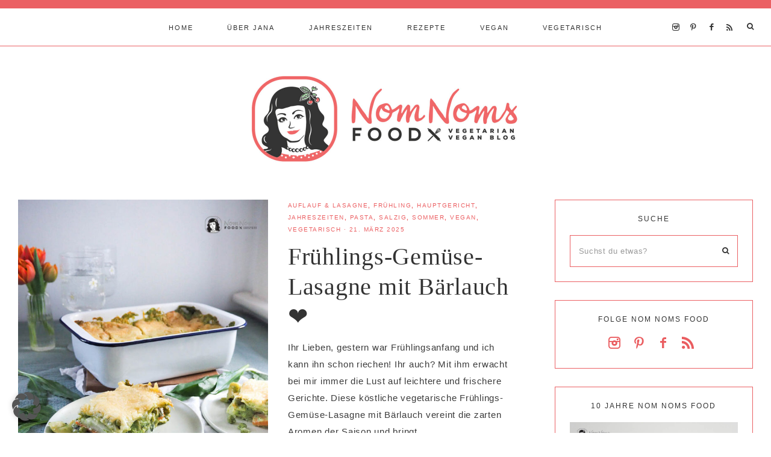

--- FILE ---
content_type: text/html; charset=UTF-8
request_url: https://nom-noms.de/tag/spinat/
body_size: 26318
content:
<!DOCTYPE html>
<html lang="de">
<head >
<meta charset="UTF-8" />
<meta name="viewport" content="width=device-width, initial-scale=1" />
<meta name='robots' content='index, follow, max-image-preview:large, max-snippet:-1, max-video-preview:-1' />

	<!-- This site is optimized with the Yoast SEO Premium plugin v26.7 (Yoast SEO v26.7) - https://yoast.com/wordpress/plugins/seo/ -->
	<title>spinat Archive - Nom Noms food</title>
	<link rel="canonical" href="https://nom-noms.de/tag/spinat/" />
	<meta property="og:locale" content="de_DE" />
	<meta property="og:type" content="article" />
	<meta property="og:title" content="spinat Archive" />
	<meta property="og:url" content="https://nom-noms.de/tag/spinat/" />
	<meta property="og:site_name" content="Nom Noms food" />
	<meta name="twitter:card" content="summary_large_image" />
	<meta name="twitter:site" content="@JanaNoerenberg" />
	<script type="application/ld+json" class="yoast-schema-graph">{"@context":"https://schema.org","@graph":[{"@type":"CollectionPage","@id":"https://nom-noms.de/tag/spinat/","url":"https://nom-noms.de/tag/spinat/","name":"spinat Archive - Nom Noms food","isPartOf":{"@id":"https://nom-noms.de/#website"},"primaryImageOfPage":{"@id":"https://nom-noms.de/tag/spinat/#primaryimage"},"image":{"@id":"https://nom-noms.de/tag/spinat/#primaryimage"},"thumbnailUrl":"https://nom-noms.de/wp-content/uploads/2025/03/fruehlings-gemuese-lasagne-mit-baerlauch08.jpg","breadcrumb":{"@id":"https://nom-noms.de/tag/spinat/#breadcrumb"},"inLanguage":"de"},{"@type":"ImageObject","inLanguage":"de","@id":"https://nom-noms.de/tag/spinat/#primaryimage","url":"https://nom-noms.de/wp-content/uploads/2025/03/fruehlings-gemuese-lasagne-mit-baerlauch08.jpg","contentUrl":"https://nom-noms.de/wp-content/uploads/2025/03/fruehlings-gemuese-lasagne-mit-baerlauch08.jpg","width":900,"height":1200,"caption":"Frühlings-Gemüse-Lasagne mit Bärlauch"},{"@type":"BreadcrumbList","@id":"https://nom-noms.de/tag/spinat/#breadcrumb","itemListElement":[{"@type":"ListItem","position":1,"name":"Startseite","item":"https://nom-noms.de/"},{"@type":"ListItem","position":2,"name":"spinat"}]},{"@type":"WebSite","@id":"https://nom-noms.de/#website","url":"https://nom-noms.de/","name":"Nom Noms food","description":"vegetarischer &amp; veganer Foodblog aus Hamburg","potentialAction":[{"@type":"SearchAction","target":{"@type":"EntryPoint","urlTemplate":"https://nom-noms.de/?s={search_term_string}"},"query-input":{"@type":"PropertyValueSpecification","valueRequired":true,"valueName":"search_term_string"}}],"inLanguage":"de"}]}</script>
	<!-- / Yoast SEO Premium plugin. -->


<link rel='dns-prefetch' href='//maxcdn.bootstrapcdn.com' />
<link rel='dns-prefetch' href='//unpkg.com' />

<link rel="alternate" type="application/rss+xml" title="Nom Noms food &raquo; Feed" href="https://nom-noms.de/feed/" />
<link rel="alternate" type="application/rss+xml" title="Nom Noms food &raquo; Kommentar-Feed" href="https://nom-noms.de/comments/feed/" />
<script type="text/javascript" id="wpp-js" src="https://nom-noms.de/wp-content/plugins/wordpress-popular-posts/assets/js/wpp.min.js?ver=7.3.6" data-sampling="0" data-sampling-rate="100" data-api-url="https://nom-noms.de/wp-json/wordpress-popular-posts" data-post-id="0" data-token="56940f0eb8" data-lang="0" data-debug="0"></script>
<link rel="alternate" type="application/rss+xml" title="Nom Noms food &raquo; spinat Schlagwort-Feed" href="https://nom-noms.de/tag/spinat/feed/" />
<script>(()=>{"use strict";const e=[400,500,600,700,800,900],t=e=>`wprm-min-${e}`,n=e=>`wprm-max-${e}`,s=new Set,o="ResizeObserver"in window,r=o?new ResizeObserver((e=>{for(const t of e)c(t.target)})):null,i=.5/(window.devicePixelRatio||1);function c(s){const o=s.getBoundingClientRect().width||0;for(let r=0;r<e.length;r++){const c=e[r],a=o<=c+i;o>c+i?s.classList.add(t(c)):s.classList.remove(t(c)),a?s.classList.add(n(c)):s.classList.remove(n(c))}}function a(e){s.has(e)||(s.add(e),r&&r.observe(e),c(e))}!function(e=document){e.querySelectorAll(".wprm-recipe").forEach(a)}();if(new MutationObserver((e=>{for(const t of e)for(const e of t.addedNodes)e instanceof Element&&(e.matches?.(".wprm-recipe")&&a(e),e.querySelectorAll?.(".wprm-recipe").forEach(a))})).observe(document.documentElement,{childList:!0,subtree:!0}),!o){let e=0;addEventListener("resize",(()=>{e&&cancelAnimationFrame(e),e=requestAnimationFrame((()=>s.forEach(c)))}),{passive:!0})}})();</script><style id='wp-img-auto-sizes-contain-inline-css' type='text/css'>
img:is([sizes=auto i],[sizes^="auto," i]){contain-intrinsic-size:3000px 1500px}
/*# sourceURL=wp-img-auto-sizes-contain-inline-css */
</style>
<link rel='stylesheet' id='wprm-public-css' href='https://nom-noms.de/wp-content/plugins/wp-recipe-maker/dist/public-modern.css?ver=10.3.2' type='text/css' media='all' />
<link rel='stylesheet' id='sbi_styles-css' href='https://nom-noms.de/wp-content/plugins/instagram-feed/css/sbi-styles.min.css?ver=6.10.0' type='text/css' media='all' />
<link rel='stylesheet' id='mia-css' href='https://nom-noms.de/wp-content/themes/mia-theme.2.0/style.css?ver=2.0.0' type='text/css' media='all' />
<style id='mia-inline-css' type='text/css'>


        .site-title a,
        .site-title a:hover,
        .site-title a:focus {
            color: #333333 !important;
        }

        

        .site-description {
            color: #333333;
        }

        

        body,
        body.mia-home,
        input,
        select,
        textarea,
        ol,
        ul {
            color: #3b3b3b;
        }
        
        .wprm-recipe-template-mia ol,
        wprm-recipe-template-mia ul {
            color: #3b3b3b !important;
        }

        

        .entry-content a:not(.button):not(.wp-block-button__link):not(.more-link),
        .mia-home .about .more {
            color: #eb6063;
        }

        .woocommerce ul.products li.product a,
        .mia-category-archive .cat-item a{
            color: #eb6063 !important;
        }

        

        .entry-content a:not(.button):not(.wp-block-button__link):not(.more-link):hover,
        .pagination-previous a:hover,
        .pagination-next a:hover,
        .archive-pagination li a:hover,
        .social i:hover,
        .creds a:hover,
        .footer-widgets a:hover,
        .entry-header .entry-meta a:hover,
        .entry-footer .entry-meta a:hover,
        .mia-instagram a:hover,
        .footer-widgets a:hover,
        .search-form input[type="submit"]:hover,
        .mia-home .about .more:hover,
        .related-post a.related-post-title:hover,
        .post-navigation-title h3:hover {
            color: #3b3b3b !important;
        }
        
        
        a:not(.button):not(.more-link):hover {
            color: #3b3b3b;
        }
        
        .nav-primary .social i:hover,
        .footer-widgets .widget_nav_menu a:hover,
        .mia-category-archive .cat-item a:hover { color: #3b3b3b !important; }

        .woocommerce ul.products li.product h3:hover,
        .woocommerce ul.products li.product a:hover,
        .woocommerce .product h2:hover {
            color: #3b3b3b !important;
        }

        

        h1,
        h2,
        h3,
        h4,
        h5,
        h6,
        a,
        .footer-widgets .widget_nav_menu a,
        blockquote,
        .mia-home .front-page-6 a.button,
        .search-form input[type="submit"],
        .mia-home .home-area .enews input,
        .related-post a.related-post-title,
        #mc_embed_signup label,
        .mia-category-archive .cat-item:first-child:before,
        .comment-respond label {
            color: #333333;
        }
        
        .sharrre .share,
        .sharrre:hover .share,
        .content .share-filled .facebook .share,
        .content .share-filled .facebook:hover .count,
        .content .share-filled .linkedin .share,
        .content .share-filled .linkedin:hover .count,
        .content .share-filled .pinterest .share,
        .content .share-filled .pinterest:hover .count,
        .content .share-filled .twitter .share,
        .content .share-filled .twitter:hover .count,
        .menu-toggle,
        .sub-menu-toggle,
        button.menu-toggle,
        button.sub-menu-toggle,
        button .sub-menu-toggle,
        html body .wprm-recipe-container h3,
        html body .wprm-recipe-container h2,
        html body .wprm-recipe-container h1,
        html body .wprm-recipe-container h4,
        html body .wprm-recipe-container h5,
        html body .wprm-recipe-container h6,
        .gb-block-accordion .gb-accordion-title,
        .gb-block-accordion .gb-accordion-title::after {
            color: #333333 !important;
        }

        

        .nav-primary { border-top: 14px solid #eb6063; }
        
        .single-post.full-width-content .entry-header:after { background: #eb6063; }

        

        .nav-primary a,
        .nav-primary .social i,
        li a.icon-search,
        button.menu-toggle {
            color: #333333;
        }

        @media only screen and (max-width: 1021px) {
                      .nav-primary li a, .nav-secondary li a, .site-header .genesis-nav-menu a {
                           color: #222222 !important;
                      } }

        

        .nav-primary a:hover,
        .nav-primary .social i:hover,
        li a.icon-search:hover,
        .genesis-nav-menu .sub-menu a:hover {
            color: #eb6063 !important;
        }

        

        .genesis-nav-menu .sub-menu a,
        .site-header .genesis-nav-menu .sub-menu a {
            color: #333333 !important;
        }

                @media only screen and (max-width: 1021px) {
                      .nav-primary li a, .nav-secondary li a,
                      button.sub-menu-toggle,
                      button .sub-menu-toggle,
                      button.sub-menu-toggle:hover,
                      button:hover .sub-menu-toggle,
                      .nav-primary .social i {
                          color: #333 !important;
                      } }

        

        .nav-secondary a,
        .site-header .genesis-nav-menu a {
            color: #333333;
        }

        

        button.menu-toggle,
        button.menu-toggle:hover {
            background-color: #eb6063;
        }

        

        button.menu-toggle,
        button.menu-toggle:hover {
            color: #333333 !important;
        }

        

        .nav-secondary a:hover,
        .site-header .genesis-nav-menu a:hover,
        .site-header .genesis-nav-menu .sub-menu a:hover {
            color: #eb6063;
        }

        

        button:not(.offscreen-content-toggle):not(.menu-toggle),
        input[type="button"],
        input[type="reset"],
        input[type="submit"],
        .button,
        .widget .button,
        .more-from-category a,
        .comment-reply a,
        .mia-home .enews-widget input[type="submit"],
        .mia-home .home-area .enews-widget input[type="submit"],
        .pricing-table a.button,
        .comment-respond input[type="submit"],
        .after-entry .enews-widget input[type="submit"],
        .slide-excerpt-border a.more-link, 
        a.more-link,
        .entry-content a.button,
        .wprm-recipe-link,
        .category-page .more-from-category a,
        .mia-home .front-page-4 a.button,
        .mia-home .front-page-1 .entry-content a.more-link {
            background-color: #eb6063;
        }
        
        .wprm-recipe-template-mia .wprm-recipe-rating .wprm-rating-star.wprm-rating-star-full svg * {
            fill: #eb6063 !important;
            stroke: #eb6063 !important;
        }
        
        .wprm-recipe-template-mia .wprm-recipe-print,
        .wprm-recipe-template-mia .wprm-recipe-pin,
        .mia-snippet-buttons .wprm-recipe-print,
        .mia-snippet-buttons .wprm-recipe-jump,
        .mia-snippet-buttons .wprm-recipe-jump-video {
            background-color: #eb6063 !important;
            border-color: #eb6063 !important;
        }
            
        .footer-widgets .social:hover,
        .offscreen-content .social:hover,
        .mia-insta .social:hover,
        .sidebar li.cat-item a:hover,
        .sidebar .widget_nav_menu a:hover {
            background-color: #eb6063;
        }
        
        .mia-insta .featuredpost a.more-link,
        .nf-form-content input[type="button"],
        .entry-content .wp-block-button .wp-block-button__link,
        #mc_embed_signup .button,  
        .woocommerce #respond input#submit, 
        .woocommerce a.button, 
        .woocommerce button.button, 
        .woocommerce input.button,
        .woocommerce .content-sidebar-wrap button,
        .woocommerce a.button.alt,
        .woocommerce button.button.alt,
        nav.woocommerce-MyAccount-navigation li a:hover {
            background-color: #eb6063 !important;
        }

        

        button:hover,
        input[type="button"]:hover,
        input[type="reset"]:hover,
        input[type="submit"]:hover,
        .button:hover,
        .widget .button:hover,
        a.more-link:hover,
        .more-from-category a:hover,
        .comment-reply a:hover,
        .mia-home .enews-widget input[type="submit"]:hover,
        .pricing-table a.button:hover,
        .mia-home .home-area .enews-widget input[type="submit"]:hover,
        .comment-respond input[type="submit"]:hover,
        .after-entry .enews-widget input[type="submit"]:hover,
        .slide-excerpt-border a.more-link:hover, 
        a.more-link:hover,
        .entry-content a.button:hover,
        .mia-home .front-page-6 a.button:hover,
        .wprm-recipe-link:hover,
        .category-page .more-from-category a:hover,
        .mia-home .front-page-4 a.button:hover,
        .mia-home .front-page-1 .entry-content a.more-link:hover {
            background-color: #ffffff;
        }
        
        .sidebar li.cat-item a,
        .sidebar .widget_nav_menu a,
        .footer-widgets .social,
        .offscreen-content .social,
        .mia-insta .social {
            background-color: #ffffff;
        }
    
        .nf-form-content input[type="button"]:hover,
        .entry-content .wp-block-button .wp-block-button__link:hover,
        input:hover[type="submit"],
        .gb-block-accordion .gb-accordion-title:hover,
        #mc_embed_signup .button:hover,
        .woocommerce div.product #respond input#submit:hover, 
        .woocommerce #respond input#submit:hover, 
        .woocommerce a.button:hover, 
        .woocommerce button.button:hover, 
        .woocommerce input.button:hover,
        .woocommerce .content-sidebar-wrap button:hover,
        .woocommerce a.button.alt:hover,
        .woocommerce button.button.alt:hover,
        .woocommerce div.product form.cart .button:hover,
        .woocommerce-page .woocommerce a.button:hover, 
        .woocommerce-page .woocommerce button.button:hover, 
        .woocommerce-page .woocommerce button.button:hover, 
        .woocommerce-page .woocommerce input.button:hover,
        .woocommerce-page .woocommerce .content-sidebar-wrap button:hover,
        .woocommerce-page .woocommerce a.button.alt:hover,
        .woocommerce-page .woocommerce button.button.alt:hover {
            background-color: #ffffff !important;
        }
        
        .single .entry .entry-content .wprm-recipe-template-mia .wprm-recipe-print:hover,
        .single .entry .entry-content .wprm-recipe-template-mia .wprm-recipe-pin:hover,
        .single .entry .entry-content .mia-snippet-buttons .wprm-recipe-print:hover,
        .single .entry .entry-content .mia-snippet-buttons .wprm-recipe-jump:hover,
        .single .entry .entry-content .mia-snippet-buttons .wprm-recipe-jump-video:hover {
            background-color: #ffffff !important;
            border-color: #ffffff !important;
        }

        

        button:hover,
        input[type="button"]:hover,
        input[type="reset"]:hover,
        input[type="submit"]:hover,
        .button:hover,
        .widget .button:hover,
        a.more-link:hover,
        .slide-excerpt-border a.more-link:hover,
        .more-from-category a:hover,
        .comment-reply a:hover,
        .mia-home .enews-widget input[type="submit"]:hover,
        .pricing-table a.button:hover,
        .mia-home .home-area .enews-widget input[type="submit"]:hover,
        .comment-respond input[type="submit"]:hover,
        .after-entry .enews-widget input[type="submit"]:hover,
        .slide-excerpt-border a.more-link:hover, 
        a.more-link:hover,
        .entry-content a.button:hover,
        .mia-home .front-page-6 a.button:hover,
        .wprm-recipe-link:hover,
        .category-page .more-from-category a:hover,
        .mia-home .front-page-4 a.button:hover,
        .mia-home .front-page-1 .entry-content a.more-link:hover {
            color: #eb6063 !important;
        }
        
        .sidebar li.cat-item a,
        .sidebar .widget_nav_menu a {
            color: #eb6063;
        }
        
        .footer-widgets .social i,
        .offscreen-content .social i,
        .mia-insta .social i,
        input:hover[type="submit"],
        #mc_embed_signup .button:hover,
        .nf-form-content input[type="button"]:hover,
        .entry-content .wp-block-button .wp-block-button__link:hover,
        .mia-home .enews-widget input#subbutton[type="submit"]:hover,
        .mia-home .home-area .enews-widget input[type="submit"]:hover,
        .gb-block-accordion .gb-accordion-title:hover,
        .gb-block-accordion .gb-accordion-title:hover::after {
            color: #eb6063 !important; }
            
            
        .mia-home .home-area .enews-widget input#subbutton[type="submit"]:hover {
        color: #eb6063 !important; }
            
        .woocommerce #respond input#submit:hover, 
        .woocommerce a.button:hover, 
        .woocommerce button.button:hover, 
        .woocommerce input.button:hover,
        .woocommerce .content-sidebar-wrap button:hover,
        .woocommerce a.button.alt:hover,
        .woocommerce button.button.alt:hover {
            color: #eb6063 !important;
        }
        
        .single .entry .entry-content .wprm-recipe-template-mia .wprm-recipe-print:hover,
        .single .entry .entry-content .wprm-recipe-template-mia .wprm-recipe-pin:hover,
        .single .entry .entry-content .mia-snippet-buttons .wprm-recipe-print:hover,
        .single .entry .entry-content .mia-snippet-buttons .wprm-recipe-jump:hover,
        .single .entry .entry-content .mia-snippet-buttons .wprm-recipe-jump-video:hover {
            color: #eb6063 !important;
        }
        
        .wprm-recipe-template-mia .wprm-recipe-link:hover svg g *,
        .mia-snippet-buttons .wprm-recipe-link:hover svg g * {
            fill: #eb6063 !important;
        }


        

        .social i { 
            color: #ea5d60; }

        

        .social i:hover { 
            color: #eb6063; }

        
        hr,
        input,
        select,
        textarea,
        .shop-post-title,
        .blog.content-sidebar .shop-post h4,
        html body .wprm-recipe-container h3,
        .nav-secondary .wrap,
        .blog .entry,
        .share-before_entry_header,
        .after-entry .enews-widget,
        .entry-comments .comment,
        .entry-comments ul.children,
        .mia-category-archive .archive-description,
        .content .category-page .widget-title,
        .mia-portfolio .archive-title,
        .single-portfolio .entry-title,
        .site-header .widget_nav_menu,
        .footer-widgets .widget-title,
        .sidebar .widget:not(.enews-widget),
        .mia-home .featuredpost .entry-header,
        .mia-home .about,
        .single-post .entry-footer,
        .related,
        .search-form input[type="search"] {
            border-color: #eb6063;
        }
        
        .nav-primary {
            border-bottom: 1px solid #eb6063;
        }
        
        .mia-trending,
        .mia-trending:before {
            border-top: 1px solid #eb6063;
        }

        

        .mia-home .front-page-2 {
            background: #eb6063;
        }
        
        .mia-home .front-page-2 {
            outline: 8px solid #eb6063;
        }

        

        .mia-home .front-page-2 .widget-title,
        .mia-home .front-page-2 a,
        .mia-home .front-page-2 p,
        .mia-home .front-page-2 li,
        .mia-home .front-page-2 h2, 
        .mia-home .front-page-2 h3,
        .mia-home .front-page-2 h4,
        .mia-home .front-page-2 h5,
        .mia-home .front-page-2 h6 {
            color: #333333;
        }

        

        .mia-home .front-page-4 {
            background: #eb6063;
        }
        
        .mia-home .front-page-4 {
            outline: 8px solid #eb6063;
        }

        

        .mia-home .front-page-4 .widget-title,
        .mia-home .front-page-4 a,
        .mia-home .front-page-4 p,
        .mia-home .front-page-4 li,
        .mia-home .front-page-4 h2, 
        .mia-home .front-page-4 h3,
        .mia-home .front-page-4 h4,
        .mia-home .front-page-4 h5,
        .mia-home .front-page-4 h6 {
            color: #383838;
        }

        

        .mia-home .front-page-6 {
            background: #eb6063;
        }
        
        .mia-home .front-page-6 {
            outline: 8px solid #eb6063;
        }

        

        .mia-home .front-page-6 .widget-title,
        .mia-home .front-page-6 a,
        .mia-home .front-page-6 p,
        .mia-home .front-page-6 li,
        .mia-home .front-page-6 h2, 
        .mia-home .front-page-6 h3,
        .mia-home .front-page-6 h4,
        .mia-home .front-page-6 h5,
        .mia-home .front-page-6 h6 {
            color: #ffffff;
        }

        

        .error404 .entry-content .search-form,
        .mia-landing,
        blockquote,
        .wprm-recipe-template-mia .header-wrap,
        .wprm-recipe-template-mia.wprm-recipe .header-wrap,
        .pricing-table h4, 
        .pricing-table .one-third:nth-child(3n+2) h4,
        .search-div,
        .woocommerce div.product .woocommerce-tabs ul.tabs li,
        .woocommerce .woocommerce-error,
        .woocommerce .woocommerce-info,
        .woocommerce .woocommerce-message,
        .woocommerce.woocommerce-checkout #payment,
        .woocommerce form.login,
        .woocommerce.woocommerce-account .site-inner h2 {
                background-color: #eb6063 !important;
        }
        

        

        .mia-newsletter,
        .sidebar .enews-widget,
        .after-entry .enews-widget,
        .mia-before-content {
                background-color: #eb6063;
        }
        
        #mc_embed_signup {
            background-color: #eb6063 !important;
        }
        
        .sidebar .enews-widget {
                border-color: #eb6063;
        }
        
        .mia-newsletter,
        .mia-before-content {
                outline-color: #eb6063;
        }

        

        .mia-newsletter,
        .mia-newsletter a,
        .mia-newsletter .widget-title,
        .mia-newsletter p,
        .mia-newsletter .enews-widget p,
        .mia-newsletter .enews-widget div,
        .mia-newsletter .enews-widget .widget-title,
        .sidebar .enews-widget,
        .sidebar .enews-widget a,
        .sidebar .enews-widget .widget-title,
        .sidebar .enews-widget .enews-widget p,
        .sidebar .enews-widget .enews-widget div,
        .after-entry .enews-widget,
        .after-entry .enews-widget a,
        .after-entry .enews-widget .widget-title,
        .after-entry .enews-widget p,
        .after-entry .enews-widget div,
        .mia-before-content,
        .mia-before-content a,
        .mia-before-content p,
        .mia-before-content div,
        .mia-before-content .widget-title,
        .mia-before-content .enews-widget .widget-title,
        .mia-before-content .enews-widget p {
                color: #333333;
        }
        
        

        .entry-title a,
        .entry-title,
        .page .entry-title,
        .slide-excerpt-border h2 a,
        .featuredpost .entry-title a {
            color: #333333 !important;
        }

        

        .entry-title a:hover,
        .slide-excerpt-border h2 a:hover,
        .featuredpost .entry-title a:hover {
            color: #777777 !important;
        }

        

        .entry-header p.entry-meta,
        .entry-header p.entry-meta a,
        .mia-home .featuredpost .entry-meta,
        p.entry-meta {
            color: #eb6063 !important;
        }

        

       @media only screen and (min-width: 1022px) {
            .previous-entry a { 
                background-color: #eb6063;
        } }
        
        .pagination-previous a,
        .pagination-next a,
        .archive-pagination li a { background-color: #eb6063; }

        

       @media only screen and (min-width: 1022px) {
            .previous-entry a,
            .post-navigation-title h3 { 
                color: #f9f9f9;
        } 
        
        .next-post { 
                color: #f9f9f9 !important;
        } }
        
        .pagination-previous a,
        .pagination-next a,
        .archive-pagination li a { color: #f9f9f9; }

        

        .nf-form-layout {
            background-color: #eb6063 !important;
        }

        

        .label-above .nf-field-label,
        .nf-field-label label,
        .nf-form-content label,
        .nf-form-layout {
            color: #333333 !important;
        }

        

        .footer-wrap {
            background-color: #eb6063;
        }

        

        .footer-menu li a,
        .copyright,
        .copyright p,
        .copyright a {
            color: #ffffff;
        }

        

        .offscreen-content button,
        .offscreen-content-icon button {
            color: #333333;
        }

        

        .offscreen-content button:hover,
        .offscreen-content-icon button:hover {
            color: #eb6063 !important;
        }

        

        .offscreen-content h5 {
            background-color: #eb6063;
        }

        

        .offscreen-content h5 {
            color: #333333;
        }

        

        .mia-insta .site-container,
        .mia-insta .site-inner,
        .mia-insta .site-header {
            background-color: #eb6063 !important;
        }

        

        .mia-insta .site-title,
        .mia-insta .site-title a,
        .mia-insta .site-description,
        .mia-insta .widget-title,
        .mia-insta p,
        .mia-insta div,
        .mia-insta li,
        .mia-insta .featured-content .entry-title a,
        .mia-insta .featured-content .entry-meta a,
        .mia-insta .social i {
            color: #333333 !important;
        }

        

        .mia-insta .menu li a {
            background-color: #eb6063;
        }

        

        .mia-insta .menu li a {
            color: #333333 !important;
        }

        

        .mia-backtotop {
            color: #333333 !important;
        }

        

        .mia-backtotop:hover {
            color: #eb6063 !important;
        }

        

        .mia-shop .site-inner .widget .custom-html-widget {
            background-color: #eb6063;
        }

        
/*# sourceURL=mia-inline-css */
</style>
<style id='wp-block-library-inline-css' type='text/css'>
:root{--wp-block-synced-color:#7a00df;--wp-block-synced-color--rgb:122,0,223;--wp-bound-block-color:var(--wp-block-synced-color);--wp-editor-canvas-background:#ddd;--wp-admin-theme-color:#007cba;--wp-admin-theme-color--rgb:0,124,186;--wp-admin-theme-color-darker-10:#006ba1;--wp-admin-theme-color-darker-10--rgb:0,107,160.5;--wp-admin-theme-color-darker-20:#005a87;--wp-admin-theme-color-darker-20--rgb:0,90,135;--wp-admin-border-width-focus:2px}@media (min-resolution:192dpi){:root{--wp-admin-border-width-focus:1.5px}}.wp-element-button{cursor:pointer}:root .has-very-light-gray-background-color{background-color:#eee}:root .has-very-dark-gray-background-color{background-color:#313131}:root .has-very-light-gray-color{color:#eee}:root .has-very-dark-gray-color{color:#313131}:root .has-vivid-green-cyan-to-vivid-cyan-blue-gradient-background{background:linear-gradient(135deg,#00d084,#0693e3)}:root .has-purple-crush-gradient-background{background:linear-gradient(135deg,#34e2e4,#4721fb 50%,#ab1dfe)}:root .has-hazy-dawn-gradient-background{background:linear-gradient(135deg,#faaca8,#dad0ec)}:root .has-subdued-olive-gradient-background{background:linear-gradient(135deg,#fafae1,#67a671)}:root .has-atomic-cream-gradient-background{background:linear-gradient(135deg,#fdd79a,#004a59)}:root .has-nightshade-gradient-background{background:linear-gradient(135deg,#330968,#31cdcf)}:root .has-midnight-gradient-background{background:linear-gradient(135deg,#020381,#2874fc)}:root{--wp--preset--font-size--normal:16px;--wp--preset--font-size--huge:42px}.has-regular-font-size{font-size:1em}.has-larger-font-size{font-size:2.625em}.has-normal-font-size{font-size:var(--wp--preset--font-size--normal)}.has-huge-font-size{font-size:var(--wp--preset--font-size--huge)}.has-text-align-center{text-align:center}.has-text-align-left{text-align:left}.has-text-align-right{text-align:right}.has-fit-text{white-space:nowrap!important}#end-resizable-editor-section{display:none}.aligncenter{clear:both}.items-justified-left{justify-content:flex-start}.items-justified-center{justify-content:center}.items-justified-right{justify-content:flex-end}.items-justified-space-between{justify-content:space-between}.screen-reader-text{border:0;clip-path:inset(50%);height:1px;margin:-1px;overflow:hidden;padding:0;position:absolute;width:1px;word-wrap:normal!important}.screen-reader-text:focus{background-color:#ddd;clip-path:none;color:#444;display:block;font-size:1em;height:auto;left:5px;line-height:normal;padding:15px 23px 14px;text-decoration:none;top:5px;width:auto;z-index:100000}html :where(.has-border-color){border-style:solid}html :where([style*=border-top-color]){border-top-style:solid}html :where([style*=border-right-color]){border-right-style:solid}html :where([style*=border-bottom-color]){border-bottom-style:solid}html :where([style*=border-left-color]){border-left-style:solid}html :where([style*=border-width]){border-style:solid}html :where([style*=border-top-width]){border-top-style:solid}html :where([style*=border-right-width]){border-right-style:solid}html :where([style*=border-bottom-width]){border-bottom-style:solid}html :where([style*=border-left-width]){border-left-style:solid}html :where(img[class*=wp-image-]){height:auto;max-width:100%}:where(figure){margin:0 0 1em}html :where(.is-position-sticky){--wp-admin--admin-bar--position-offset:var(--wp-admin--admin-bar--height,0px)}@media screen and (max-width:600px){html :where(.is-position-sticky){--wp-admin--admin-bar--position-offset:0px}}

/*# sourceURL=wp-block-library-inline-css */
</style><style id='wp-block-heading-inline-css' type='text/css'>
h1:where(.wp-block-heading).has-background,h2:where(.wp-block-heading).has-background,h3:where(.wp-block-heading).has-background,h4:where(.wp-block-heading).has-background,h5:where(.wp-block-heading).has-background,h6:where(.wp-block-heading).has-background{padding:1.25em 2.375em}h1.has-text-align-left[style*=writing-mode]:where([style*=vertical-lr]),h1.has-text-align-right[style*=writing-mode]:where([style*=vertical-rl]),h2.has-text-align-left[style*=writing-mode]:where([style*=vertical-lr]),h2.has-text-align-right[style*=writing-mode]:where([style*=vertical-rl]),h3.has-text-align-left[style*=writing-mode]:where([style*=vertical-lr]),h3.has-text-align-right[style*=writing-mode]:where([style*=vertical-rl]),h4.has-text-align-left[style*=writing-mode]:where([style*=vertical-lr]),h4.has-text-align-right[style*=writing-mode]:where([style*=vertical-rl]),h5.has-text-align-left[style*=writing-mode]:where([style*=vertical-lr]),h5.has-text-align-right[style*=writing-mode]:where([style*=vertical-rl]),h6.has-text-align-left[style*=writing-mode]:where([style*=vertical-lr]),h6.has-text-align-right[style*=writing-mode]:where([style*=vertical-rl]){rotate:180deg}
/*# sourceURL=https://nom-noms.de/wp-includes/blocks/heading/style.min.css */
</style>
<style id='wp-block-paragraph-inline-css' type='text/css'>
.is-small-text{font-size:.875em}.is-regular-text{font-size:1em}.is-large-text{font-size:2.25em}.is-larger-text{font-size:3em}.has-drop-cap:not(:focus):first-letter{float:left;font-size:8.4em;font-style:normal;font-weight:100;line-height:.68;margin:.05em .1em 0 0;text-transform:uppercase}body.rtl .has-drop-cap:not(:focus):first-letter{float:none;margin-left:.1em}p.has-drop-cap.has-background{overflow:hidden}:root :where(p.has-background){padding:1.25em 2.375em}:where(p.has-text-color:not(.has-link-color)) a{color:inherit}p.has-text-align-left[style*="writing-mode:vertical-lr"],p.has-text-align-right[style*="writing-mode:vertical-rl"]{rotate:180deg}
/*# sourceURL=https://nom-noms.de/wp-includes/blocks/paragraph/style.min.css */
</style>
<style id='global-styles-inline-css' type='text/css'>
:root{--wp--preset--aspect-ratio--square: 1;--wp--preset--aspect-ratio--4-3: 4/3;--wp--preset--aspect-ratio--3-4: 3/4;--wp--preset--aspect-ratio--3-2: 3/2;--wp--preset--aspect-ratio--2-3: 2/3;--wp--preset--aspect-ratio--16-9: 16/9;--wp--preset--aspect-ratio--9-16: 9/16;--wp--preset--color--black: #000000;--wp--preset--color--cyan-bluish-gray: #abb8c3;--wp--preset--color--white: #ffffff;--wp--preset--color--pale-pink: #f78da7;--wp--preset--color--vivid-red: #cf2e2e;--wp--preset--color--luminous-vivid-orange: #ff6900;--wp--preset--color--luminous-vivid-amber: #fcb900;--wp--preset--color--light-green-cyan: #7bdcb5;--wp--preset--color--vivid-green-cyan: #00d084;--wp--preset--color--pale-cyan-blue: #8ed1fc;--wp--preset--color--vivid-cyan-blue: #0693e3;--wp--preset--color--vivid-purple: #9b51e0;--wp--preset--color--light-blue: #eef0f3;--wp--preset--color--medium-blue: #c6ced7;--wp--preset--color--dark-blue: #94a2b4;--wp--preset--color--navy-blue: #404963;--wp--preset--color--gray: #eeeae8;--wp--preset--gradient--vivid-cyan-blue-to-vivid-purple: linear-gradient(135deg,rgb(6,147,227) 0%,rgb(155,81,224) 100%);--wp--preset--gradient--light-green-cyan-to-vivid-green-cyan: linear-gradient(135deg,rgb(122,220,180) 0%,rgb(0,208,130) 100%);--wp--preset--gradient--luminous-vivid-amber-to-luminous-vivid-orange: linear-gradient(135deg,rgb(252,185,0) 0%,rgb(255,105,0) 100%);--wp--preset--gradient--luminous-vivid-orange-to-vivid-red: linear-gradient(135deg,rgb(255,105,0) 0%,rgb(207,46,46) 100%);--wp--preset--gradient--very-light-gray-to-cyan-bluish-gray: linear-gradient(135deg,rgb(238,238,238) 0%,rgb(169,184,195) 100%);--wp--preset--gradient--cool-to-warm-spectrum: linear-gradient(135deg,rgb(74,234,220) 0%,rgb(151,120,209) 20%,rgb(207,42,186) 40%,rgb(238,44,130) 60%,rgb(251,105,98) 80%,rgb(254,248,76) 100%);--wp--preset--gradient--blush-light-purple: linear-gradient(135deg,rgb(255,206,236) 0%,rgb(152,150,240) 100%);--wp--preset--gradient--blush-bordeaux: linear-gradient(135deg,rgb(254,205,165) 0%,rgb(254,45,45) 50%,rgb(107,0,62) 100%);--wp--preset--gradient--luminous-dusk: linear-gradient(135deg,rgb(255,203,112) 0%,rgb(199,81,192) 50%,rgb(65,88,208) 100%);--wp--preset--gradient--pale-ocean: linear-gradient(135deg,rgb(255,245,203) 0%,rgb(182,227,212) 50%,rgb(51,167,181) 100%);--wp--preset--gradient--electric-grass: linear-gradient(135deg,rgb(202,248,128) 0%,rgb(113,206,126) 100%);--wp--preset--gradient--midnight: linear-gradient(135deg,rgb(2,3,129) 0%,rgb(40,116,252) 100%);--wp--preset--font-size--small: 13px;--wp--preset--font-size--medium: 20px;--wp--preset--font-size--large: 17px;--wp--preset--font-size--x-large: 42px;--wp--preset--font-size--normal: 15px;--wp--preset--font-size--larger: 20px;--wp--preset--spacing--20: 0.44rem;--wp--preset--spacing--30: 0.67rem;--wp--preset--spacing--40: 1rem;--wp--preset--spacing--50: 1.5rem;--wp--preset--spacing--60: 2.25rem;--wp--preset--spacing--70: 3.38rem;--wp--preset--spacing--80: 5.06rem;--wp--preset--shadow--natural: 6px 6px 9px rgba(0, 0, 0, 0.2);--wp--preset--shadow--deep: 12px 12px 50px rgba(0, 0, 0, 0.4);--wp--preset--shadow--sharp: 6px 6px 0px rgba(0, 0, 0, 0.2);--wp--preset--shadow--outlined: 6px 6px 0px -3px rgb(255, 255, 255), 6px 6px rgb(0, 0, 0);--wp--preset--shadow--crisp: 6px 6px 0px rgb(0, 0, 0);}:where(.is-layout-flex){gap: 0.5em;}:where(.is-layout-grid){gap: 0.5em;}body .is-layout-flex{display: flex;}.is-layout-flex{flex-wrap: wrap;align-items: center;}.is-layout-flex > :is(*, div){margin: 0;}body .is-layout-grid{display: grid;}.is-layout-grid > :is(*, div){margin: 0;}:where(.wp-block-columns.is-layout-flex){gap: 2em;}:where(.wp-block-columns.is-layout-grid){gap: 2em;}:where(.wp-block-post-template.is-layout-flex){gap: 1.25em;}:where(.wp-block-post-template.is-layout-grid){gap: 1.25em;}.has-black-color{color: var(--wp--preset--color--black) !important;}.has-cyan-bluish-gray-color{color: var(--wp--preset--color--cyan-bluish-gray) !important;}.has-white-color{color: var(--wp--preset--color--white) !important;}.has-pale-pink-color{color: var(--wp--preset--color--pale-pink) !important;}.has-vivid-red-color{color: var(--wp--preset--color--vivid-red) !important;}.has-luminous-vivid-orange-color{color: var(--wp--preset--color--luminous-vivid-orange) !important;}.has-luminous-vivid-amber-color{color: var(--wp--preset--color--luminous-vivid-amber) !important;}.has-light-green-cyan-color{color: var(--wp--preset--color--light-green-cyan) !important;}.has-vivid-green-cyan-color{color: var(--wp--preset--color--vivid-green-cyan) !important;}.has-pale-cyan-blue-color{color: var(--wp--preset--color--pale-cyan-blue) !important;}.has-vivid-cyan-blue-color{color: var(--wp--preset--color--vivid-cyan-blue) !important;}.has-vivid-purple-color{color: var(--wp--preset--color--vivid-purple) !important;}.has-black-background-color{background-color: var(--wp--preset--color--black) !important;}.has-cyan-bluish-gray-background-color{background-color: var(--wp--preset--color--cyan-bluish-gray) !important;}.has-white-background-color{background-color: var(--wp--preset--color--white) !important;}.has-pale-pink-background-color{background-color: var(--wp--preset--color--pale-pink) !important;}.has-vivid-red-background-color{background-color: var(--wp--preset--color--vivid-red) !important;}.has-luminous-vivid-orange-background-color{background-color: var(--wp--preset--color--luminous-vivid-orange) !important;}.has-luminous-vivid-amber-background-color{background-color: var(--wp--preset--color--luminous-vivid-amber) !important;}.has-light-green-cyan-background-color{background-color: var(--wp--preset--color--light-green-cyan) !important;}.has-vivid-green-cyan-background-color{background-color: var(--wp--preset--color--vivid-green-cyan) !important;}.has-pale-cyan-blue-background-color{background-color: var(--wp--preset--color--pale-cyan-blue) !important;}.has-vivid-cyan-blue-background-color{background-color: var(--wp--preset--color--vivid-cyan-blue) !important;}.has-vivid-purple-background-color{background-color: var(--wp--preset--color--vivid-purple) !important;}.has-black-border-color{border-color: var(--wp--preset--color--black) !important;}.has-cyan-bluish-gray-border-color{border-color: var(--wp--preset--color--cyan-bluish-gray) !important;}.has-white-border-color{border-color: var(--wp--preset--color--white) !important;}.has-pale-pink-border-color{border-color: var(--wp--preset--color--pale-pink) !important;}.has-vivid-red-border-color{border-color: var(--wp--preset--color--vivid-red) !important;}.has-luminous-vivid-orange-border-color{border-color: var(--wp--preset--color--luminous-vivid-orange) !important;}.has-luminous-vivid-amber-border-color{border-color: var(--wp--preset--color--luminous-vivid-amber) !important;}.has-light-green-cyan-border-color{border-color: var(--wp--preset--color--light-green-cyan) !important;}.has-vivid-green-cyan-border-color{border-color: var(--wp--preset--color--vivid-green-cyan) !important;}.has-pale-cyan-blue-border-color{border-color: var(--wp--preset--color--pale-cyan-blue) !important;}.has-vivid-cyan-blue-border-color{border-color: var(--wp--preset--color--vivid-cyan-blue) !important;}.has-vivid-purple-border-color{border-color: var(--wp--preset--color--vivid-purple) !important;}.has-vivid-cyan-blue-to-vivid-purple-gradient-background{background: var(--wp--preset--gradient--vivid-cyan-blue-to-vivid-purple) !important;}.has-light-green-cyan-to-vivid-green-cyan-gradient-background{background: var(--wp--preset--gradient--light-green-cyan-to-vivid-green-cyan) !important;}.has-luminous-vivid-amber-to-luminous-vivid-orange-gradient-background{background: var(--wp--preset--gradient--luminous-vivid-amber-to-luminous-vivid-orange) !important;}.has-luminous-vivid-orange-to-vivid-red-gradient-background{background: var(--wp--preset--gradient--luminous-vivid-orange-to-vivid-red) !important;}.has-very-light-gray-to-cyan-bluish-gray-gradient-background{background: var(--wp--preset--gradient--very-light-gray-to-cyan-bluish-gray) !important;}.has-cool-to-warm-spectrum-gradient-background{background: var(--wp--preset--gradient--cool-to-warm-spectrum) !important;}.has-blush-light-purple-gradient-background{background: var(--wp--preset--gradient--blush-light-purple) !important;}.has-blush-bordeaux-gradient-background{background: var(--wp--preset--gradient--blush-bordeaux) !important;}.has-luminous-dusk-gradient-background{background: var(--wp--preset--gradient--luminous-dusk) !important;}.has-pale-ocean-gradient-background{background: var(--wp--preset--gradient--pale-ocean) !important;}.has-electric-grass-gradient-background{background: var(--wp--preset--gradient--electric-grass) !important;}.has-midnight-gradient-background{background: var(--wp--preset--gradient--midnight) !important;}.has-small-font-size{font-size: var(--wp--preset--font-size--small) !important;}.has-medium-font-size{font-size: var(--wp--preset--font-size--medium) !important;}.has-large-font-size{font-size: var(--wp--preset--font-size--large) !important;}.has-x-large-font-size{font-size: var(--wp--preset--font-size--x-large) !important;}
/*# sourceURL=global-styles-inline-css */
</style>

<style id='classic-theme-styles-inline-css' type='text/css'>
/*! This file is auto-generated */
.wp-block-button__link{color:#fff;background-color:#32373c;border-radius:9999px;box-shadow:none;text-decoration:none;padding:calc(.667em + 2px) calc(1.333em + 2px);font-size:1.125em}.wp-block-file__button{background:#32373c;color:#fff;text-decoration:none}
/*# sourceURL=/wp-includes/css/classic-themes.min.css */
</style>
<link rel='stylesheet' id='wordpress-popular-posts-css-css' href='https://nom-noms.de/wp-content/plugins/wordpress-popular-posts/assets/css/wpp.css?ver=7.3.6' type='text/css' media='all' />
<link rel='stylesheet' id='font-awesome-css' href='//maxcdn.bootstrapcdn.com/font-awesome/4.2.0/css/font-awesome.min.css?ver=6.9' type='text/css' media='all' />
<link rel='stylesheet' id='ionicons-css' href='https://unpkg.com/ionicons@4.2.4/dist/css/ionicons.min.css?ver=2.0.0' type='text/css' media='all' />
<link rel='stylesheet' id='dashicons-css' href='https://nom-noms.de/wp-includes/css/dashicons.min.css?ver=6.9' type='text/css' media='all' />
<link rel='stylesheet' id='social-icons-css' href='https://nom-noms.de/wp-content/themes/mia-theme.2.0/icons.css?ver=6.9' type='text/css' media='all' />
<link rel='stylesheet' id='mia-google-fonts-css' href='//nom-noms.de/wp-content/uploads/omgf/mia-google-fonts/mia-google-fonts.css?ver=1668162741' type='text/css' media='all' />
<link rel='stylesheet' id='mia-gutenberg-css' href='https://nom-noms.de/wp-content/themes/mia-theme.2.0/lib/gutenberg/gutenberg.css?ver=2.0.0' type='text/css' media='all' />
<link rel='stylesheet' id='borlabs-cookie-custom-css' href='https://nom-noms.de/wp-content/cache/borlabs-cookie/1/borlabs-cookie-1-de.css?ver=3.3.23-95' type='text/css' media='all' />
<link rel='stylesheet' id='wpgdprc-front-css-css' href='https://nom-noms.de/wp-content/plugins/wp-gdpr-compliance/Assets/css/front.css?ver=1707322547' type='text/css' media='all' />
<style id='wpgdprc-front-css-inline-css' type='text/css'>
:root{--wp-gdpr--bar--background-color: #000000;--wp-gdpr--bar--color: #ffffff;--wp-gdpr--button--background-color: #000000;--wp-gdpr--button--background-color--darken: #000000;--wp-gdpr--button--color: #ffffff;}
/*# sourceURL=wpgdprc-front-css-inline-css */
</style>
<script type="text/javascript" src="https://nom-noms.de/wp-includes/js/jquery/jquery.min.js?ver=3.7.1" id="jquery-core-js"></script>
<script type="text/javascript" src="https://nom-noms.de/wp-includes/js/jquery/jquery-migrate.min.js?ver=3.4.1" id="jquery-migrate-js"></script>
<script type="text/javascript" src="https://nom-noms.de/wp-content/themes/mia-theme.2.0/js/global.js?ver=1.0.0" id="mia-global-js"></script>
<script data-no-optimize="1" data-no-minify="1" data-cfasync="false" type="text/javascript" src="https://nom-noms.de/wp-content/cache/borlabs-cookie/1/borlabs-cookie-config-de.json.js?ver=3.3.23-109" id="borlabs-cookie-config-js"></script>
<script data-no-optimize="1" data-no-minify="1" data-cfasync="false" type="text/javascript" src="https://nom-noms.de/wp-content/plugins/borlabs-cookie/assets/javascript/borlabs-cookie-prioritize.min.js?ver=3.3.23" id="borlabs-cookie-prioritize-js"></script>
<script type="text/javascript" id="wpgdprc-front-js-js-extra">
/* <![CDATA[ */
var wpgdprcFront = {"ajaxUrl":"https://nom-noms.de/wp-admin/admin-ajax.php","ajaxNonce":"274cd23c89","ajaxArg":"security","pluginPrefix":"wpgdprc","blogId":"1","isMultiSite":"","locale":"de_DE","showSignUpModal":"","showFormModal":"","cookieName":"wpgdprc-consent","consentVersion":"","path":"/","prefix":"wpgdprc"};
//# sourceURL=wpgdprc-front-js-js-extra
/* ]]> */
</script>
<script type="text/javascript" src="https://nom-noms.de/wp-content/plugins/wp-gdpr-compliance/Assets/js/front.min.js?ver=1707322547" id="wpgdprc-front-js-js"></script>
<link rel="https://api.w.org/" href="https://nom-noms.de/wp-json/" /><link rel="alternate" title="JSON" type="application/json" href="https://nom-noms.de/wp-json/wp/v2/tags/1062" /><link rel="EditURI" type="application/rsd+xml" title="RSD" href="https://nom-noms.de/xmlrpc.php?rsd" />
<meta name="generator" content="WordPress 6.9" />
    <style type="text/css">
	
						.recipe-overview .recipe-meta, .recipe-overview .recipe-meta span i { color:#ffffff; }		.post-entry .recipe-title { color:#ffffff; }								.step span.step-number { background:#eb6063; }		.step span.step-number { color:#eb6063; }				.recipe-overview a.sp-print { border-color:#eb6063; }				.recipe-overview a.sp-print { color:#eb6063; }		.recipe-overview a.sp-print:hover { border-color:#000000; }		.recipe-overview a.sp-print:hover { background:#ffffff; }				
    </style>
    <style type="text/css"> .tippy-box[data-theme~="wprm"] { background-color: #333333; color: #FFFFFF; } .tippy-box[data-theme~="wprm"][data-placement^="top"] > .tippy-arrow::before { border-top-color: #333333; } .tippy-box[data-theme~="wprm"][data-placement^="bottom"] > .tippy-arrow::before { border-bottom-color: #333333; } .tippy-box[data-theme~="wprm"][data-placement^="left"] > .tippy-arrow::before { border-left-color: #333333; } .tippy-box[data-theme~="wprm"][data-placement^="right"] > .tippy-arrow::before { border-right-color: #333333; } .tippy-box[data-theme~="wprm"] a { color: #FFFFFF; } .wprm-comment-rating svg { width: 18px !important; height: 18px !important; } img.wprm-comment-rating { width: 90px !important; height: 18px !important; } body { --comment-rating-star-color: #343434; } body { --wprm-popup-font-size: 16px; } body { --wprm-popup-background: #ffffff; } body { --wprm-popup-title: #000000; } body { --wprm-popup-content: #444444; } body { --wprm-popup-button-background: #444444; } body { --wprm-popup-button-text: #ffffff; } body { --wprm-popup-accent: #747B2D; }</style><style type="text/css">.wprm-glossary-term {color: #5A822B;text-decoration: underline;cursor: help;}</style><style type="text/css">.wprm-recipe-template-snippet-basic-buttons {
    font-family: inherit; /* wprm_font_family type=font */
    font-size: 0.9em; /* wprm_font_size type=font_size */
    text-align: center; /* wprm_text_align type=align */
    margin-top: 0px; /* wprm_margin_top type=size */
    margin-bottom: 10px; /* wprm_margin_bottom type=size */
}
.wprm-recipe-template-snippet-basic-buttons a  {
    margin: 5px; /* wprm_margin_button type=size */
    margin: 5px; /* wprm_margin_button type=size */
}

.wprm-recipe-template-snippet-basic-buttons a:first-child {
    margin-left: 0;
}
.wprm-recipe-template-snippet-basic-buttons a:last-child {
    margin-right: 0;
}.wprm-recipe.wprm-recipe-template-mia {
    margin: 130px 0 30px;
    overflow: visible;
    border: 1px solid #eeeae8;
    position: relative;
    overflow: visible;
}
.wprm-recipe-template-mia .wprm-recipe-rating .wprm-rating-star.wprm-rating-star-full svg * {
    fill: #c6ced7;
    stroke: #c6ced7;
}
.wprm-recipe-template-mia .wprm-recipe-image {
    position: absolute;
    margin-top: -100px;
    margin-left: -100px;
    left: 50%;
}
.wprm-recipe-template-mia .wprm-recipe-image img {
    position: relative;
    border: 8px solid #fff !important;
    border-radius: 200px;
}
.wprm-recipe-template-mia h3.wprm-recipe-header,
.wprm-recipe-template-mia h4.wprm-recipe-ingredient-group-name,
.wprm-recipe-template-mia h4.wprm-recipe-instruction-group-name {
    font: normal 17px Mulish, sans-serif;
    letter-spacing: 2px;
    text-transform: uppercase;
    margin-bottom: 15px;
    line-height: 1.9;
}
.wprm-recipe-template-mia h4.wprm-recipe-ingredient-group-name,
.wprm-recipe-template-mia h4.wprm-recipe-instruction-group-name {
    font-size: 15px;
    letter-spacing: 1px;
}
.wprm-recipe-template-mia .wprm-block-text-bold {
    font-weight: normal !important;
}
.wprm-recipe-template-mia .header-wrap {
    background: #eef0f3;
    padding: 0 32px;
}
.wprm-recipe-template-mia h2.wprm-recipe-name {
    padding: 125px 10px 10px 10px;
    text-align: center;
    font-size: 36px;
    font-weight: normal !important;
}
.wprm-recipe-template-mia .recipe-body {
    padding: 32px 32px 28px;
}
.wprm-recipe-template-mia ol,
.wprm-recipe-template-mia ul {
    margin-left: 15px;
}
.wprm-recipe-template-mia .wprm-recipe-times-container,
.wprm-recipe-template-mia .wprm-recipe-rating,
.wprm-recipe-template-mia .wprm-recipe-summary {
    text-align: center;
}
.wprm-recipe-template-mia .wprm-recipe-summary {
    padding: 0 15px;
}
.wprm-recipe-template-mia .wprm-recipe-times-container {
    display: block;
    clear: both;
}
.wprm-recipe-template-mia .recipe-meta {
    text-align: center;
    clear: both;
}
.wprm-recipe-template-mia .wprm-recipe-ingredients-container .wprm-recipe-ingredient-notes-faded {
    opacity: .6;
}
.wprm-recipe-template-mia .wprm-recipe-print,
.wprm-recipe-template-mia .wprm-recipe-jump,
.wprm-recipe-template-mia .wprm-recipe-pin,
.wprm-recipe-print,
.wprm-recipe-jump,
.wprm-recipe-pin {
    font: normal 12px Mulish, sans-serif !important;
    letter-spacing: 2px;
    padding: 16px 24px !important;
    text-transform: uppercase;
}
.wprm-recipe-print-icon,
wprm-recipe-pin-icon {
    margin-right: 4px;
}
.entry-content .wprm-recipe-template-mia ul > li,
.entry-content .wprm-recipe-template-mia ol > li  {
    padding-bottom: 4px;
}
.wprm-recipe-template-mia .wprm-recipe-details-label {
    font-size: 13px;
}
.wprm-recipe-template-mia .wprm-recipe-time,
.wprm-recipe-template-mia .wprm-recipe-course,
.wprm-recipe-template-mia .wprm-recipe-cuisine,
.wprm-recipe-template-mia .wprm-recipe-servings,
.wprm-recipe-template-mia .wprm-recipe-details,
.wprm-recipe-template-mia .wprm-recipe-cost {
    font: normal 13px Mulish, sans-serif;
    padding: 0 3px;
}
.wprm-recipe-template-mia .wprm-recipe-block-container-inline {
    margin-right: 20px;
}
.wprm-button-container .wprm-recipe-link.wprm-recipe-link-button {
    display: inline;
    text-align: center;
    border-radius: 0 !important;
}
a.wprm-recipe-print.wprm-recipe-link.wprm-print-recipe-shortcode.wprm-block-text-normal.wprm-recipe-print-wide-button.wprm-recipe-link-wide-button {
    width: 49%;
    float: left;
}
a.wprm-recipe-pin.wprm-recipe-link.wprm-block-text-normal.wprm-recipe-pin-wide-button.wprm-recipe-link-wide-button {
    width: 49%;
    float: right;
}
img.wprm-comment-rating {
    margin-bottom: 15px !important;
}
.wprm-recipe-template-mia .wprm-recipe-notes-container,
.wprm-recipe-template-mia .wprm-nutrition-label-container {
    margin-bottom: 15px;
}
@media only screen and (max-width: 680px) {
    a.wprm-recipe-print.wprm-recipe-link.wprm-print-recipe-shortcode.wprm-block-text-normal.wprm-recipe-print-wide-button.wprm-recipe-link-wide-button,
    a.wprm-recipe-pin.wprm-recipe-link.wprm-block-text-normal.wprm-recipe-pin-wide-button.wprm-recipe-link-wide-button {
        width: 100%;
        float: none;
        margin-bottom: 10px !important;
    }
    .wprm-recipe-template-mia .header-wrap {
        padding: 0 20px;
    }
    .wprm-recipe-template-mia ol,
    .wprm-recipe-template-mia ul {
        margin-left: 0;
    }
    .wprm-recipe-template-mia .wprm-recipe-block-container-inline {
        margin-right: 5px;
    }
    .wprm-recipe-template-mia h2.wprm-recipe-name {
        font-size: 32px;
    }
    .wprm-recipe-template-mia .recipe-body {
        padding: 0px 22px 24px;
    }
}.wprm-recipe-template-compact-howto {
    margin: 20px auto;
    background-color: #fafafa; /* wprm_background type=color */
    font-family: -apple-system, BlinkMacSystemFont, "Segoe UI", Roboto, Oxygen-Sans, Ubuntu, Cantarell, "Helvetica Neue", sans-serif; /* wprm_main_font_family type=font */
    font-size: 0.9em; /* wprm_main_font_size type=font_size */
    line-height: 1.5em; /* wprm_main_line_height type=font_size */
    color: #333333; /* wprm_main_text type=color */
    max-width: 650px; /* wprm_max_width type=size */
}
.wprm-recipe-template-compact-howto a {
    color: #3498db; /* wprm_link type=color */
}
.wprm-recipe-template-compact-howto p, .wprm-recipe-template-compact-howto li {
    font-family: -apple-system, BlinkMacSystemFont, "Segoe UI", Roboto, Oxygen-Sans, Ubuntu, Cantarell, "Helvetica Neue", sans-serif; /* wprm_main_font_family type=font */
    font-size: 1em !important;
    line-height: 1.5em !important; /* wprm_main_line_height type=font_size */
}
.wprm-recipe-template-compact-howto li {
    margin: 0 0 0 32px !important;
    padding: 0 !important;
}
.rtl .wprm-recipe-template-compact-howto li {
    margin: 0 32px 0 0 !important;
}
.wprm-recipe-template-compact-howto ol, .wprm-recipe-template-compact-howto ul {
    margin: 0 !important;
    padding: 0 !important;
}
.wprm-recipe-template-compact-howto br {
    display: none;
}
.wprm-recipe-template-compact-howto .wprm-recipe-name,
.wprm-recipe-template-compact-howto .wprm-recipe-header {
    font-family: -apple-system, BlinkMacSystemFont, "Segoe UI", Roboto, Oxygen-Sans, Ubuntu, Cantarell, "Helvetica Neue", sans-serif; /* wprm_header_font_family type=font */
    color: #000000; /* wprm_header_text type=color */
    line-height: 1.3em; /* wprm_header_line_height type=font_size */
}
.wprm-recipe-template-compact-howto .wprm-recipe-header * {
    font-family: -apple-system, BlinkMacSystemFont, "Segoe UI", Roboto, Oxygen-Sans, Ubuntu, Cantarell, "Helvetica Neue", sans-serif; /* wprm_main_font_family type=font */
}
.wprm-recipe-template-compact-howto h1,
.wprm-recipe-template-compact-howto h2,
.wprm-recipe-template-compact-howto h3,
.wprm-recipe-template-compact-howto h4,
.wprm-recipe-template-compact-howto h5,
.wprm-recipe-template-compact-howto h6 {
    font-family: -apple-system, BlinkMacSystemFont, "Segoe UI", Roboto, Oxygen-Sans, Ubuntu, Cantarell, "Helvetica Neue", sans-serif; /* wprm_header_font_family type=font */
    color: #212121; /* wprm_header_text type=color */
    line-height: 1.3em; /* wprm_header_line_height type=font_size */
    margin: 0 !important;
    padding: 0 !important;
}
.wprm-recipe-template-compact-howto .wprm-recipe-header {
    margin-top: 1.2em !important;
}
.wprm-recipe-template-compact-howto h1 {
    font-size: 2em; /* wprm_h1_size type=font_size */
}
.wprm-recipe-template-compact-howto h2 {
    font-size: 1.8em; /* wprm_h2_size type=font_size */
}
.wprm-recipe-template-compact-howto h3 {
    font-size: 1.2em; /* wprm_h3_size type=font_size */
}
.wprm-recipe-template-compact-howto h4 {
    font-size: 1em; /* wprm_h4_size type=font_size */
}
.wprm-recipe-template-compact-howto h5 {
    font-size: 1em; /* wprm_h5_size type=font_size */
}
.wprm-recipe-template-compact-howto h6 {
    font-size: 1em; /* wprm_h6_size type=font_size */
}.wprm-recipe-template-compact-howto {
	border-style: solid; /* wprm_border_style type=border */
	border-width: 1px; /* wprm_border_width type=size */
	border-color: #777777; /* wprm_border type=color */
	border-radius: 0px; /* wprm_border_radius type=size */
	padding: 10px;
}.wprm-recipe-template-meadow {
    margin: 20px auto;
    background-color: #ffffff; /* wprm_background type=color */
    font-family: "Inter", sans-serif; /* wprm_main_font_family type=font */
    font-size: 16px; /* wprm_main_font_size type=font_size */
    line-height: 1.5em; /* wprm_main_line_height type=font_size */
    color: #000000; /* wprm_main_text type=color */
    max-width: 1600px; /* wprm_max_width type=size */

    --meadow-accent-color: #747B2D; /* wprm_accent_color type=color */
    --meadow-main-background-color: #F3F4EC; /* wprm_main_background_color type=color */

    border: 0;
    border-top: 1px solid var(--meadow-accent-color);

    --meadow-list-border-color: #DEB538; /* wprm_list_border_color type=color */
}
.wprm-recipe-template-meadow a {
    color: #000000; /* wprm_link type=color */
}
.wprm-recipe-template-meadow p, .wprm-recipe-template-meadow li {
    font-family: "Inter", sans-serif; /* wprm_main_font_family type=font */
    font-size: 1em;
    line-height: 1.5em; /* wprm_main_line_height type=font_size */
}
.wprm-recipe-template-meadow li {
    margin: 0 0 0 32px;
    padding: 0;
}
.rtl .wprm-recipe-template-meadow li {
    margin: 0 32px 0 0;
}
.wprm-recipe-template-meadow ol, .wprm-recipe-template-meadow ul {
    margin: 0;
    padding: 0;
}
.wprm-recipe-template-meadow br {
    display: none;
}
.wprm-recipe-template-meadow .wprm-recipe-name,
.wprm-recipe-template-meadow .wprm-recipe-header {
    font-family: "Gloock", serif; /* wprm_header_font_family type=font */
    color: #1e1e1e; /* wprm_header_text type=color */
    line-height: 1.3em; /* wprm_header_line_height type=font_size */
}
.wprm-recipe-template-meadow .wprm-recipe-header * {
    font-family: "Inter", sans-serif; /* wprm_main_font_family type=font */
}
.wprm-recipe-template-meadow h1,
.wprm-recipe-template-meadow h2,
.wprm-recipe-template-meadow h3,
.wprm-recipe-template-meadow h4,
.wprm-recipe-template-meadow h5,
.wprm-recipe-template-meadow h6 {
    font-family: "Gloock", serif; /* wprm_header_font_family type=font */
    color: #1e1e1e; /* wprm_header_text type=color */
    line-height: 1.3em; /* wprm_header_line_height type=font_size */
    margin: 0;
    padding: 0;
}
.wprm-recipe-template-meadow .wprm-recipe-header {
    margin-top: 1.2em;
}
.wprm-recipe-template-meadow h1 {
    font-size: 2.2em; /* wprm_h1_size type=font_size */
}
.wprm-recipe-template-meadow h2 {
    font-size: 2.2em; /* wprm_h2_size type=font_size */
}
.wprm-recipe-template-meadow h3 {
    font-size: 1.8em; /* wprm_h3_size type=font_size */
}
.wprm-recipe-template-meadow h4 {
    font-size: 1em; /* wprm_h4_size type=font_size */
}
.wprm-recipe-template-meadow h5 {
    font-size: 1em; /* wprm_h5_size type=font_size */
}
.wprm-recipe-template-meadow h6 {
    font-size: 1em; /* wprm_h6_size type=font_size */
}
.wprm-recipe-template-meadow .meadow-header-meta {
    max-width: 800px;
    margin: 0 auto;
}</style>            <style id="wpp-loading-animation-styles">@-webkit-keyframes bgslide{from{background-position-x:0}to{background-position-x:-200%}}@keyframes bgslide{from{background-position-x:0}to{background-position-x:-200%}}.wpp-widget-block-placeholder,.wpp-shortcode-placeholder{margin:0 auto;width:60px;height:3px;background:#dd3737;background:linear-gradient(90deg,#dd3737 0%,#571313 10%,#dd3737 100%);background-size:200% auto;border-radius:3px;-webkit-animation:bgslide 1s infinite linear;animation:bgslide 1s infinite linear}</style>
            <link rel="pingback" href="https://nom-noms.de/xmlrpc.php" />
<style type="text/css">.site-title a { background: url(https://nom-noms.de/wp-content/uploads/2017/02/cropped-Nom-Noms-logo-color.jpg) no-repeat !important; }</style>
<script data-borlabs-cookie-script-blocker-ignore>
if ('0' === '1' && ('0' === '1' || '1' === '1')) {
    window['gtag_enable_tcf_support'] = true;
}
window.dataLayer = window.dataLayer || [];
if (typeof gtag !== 'function') {
    function gtag() {
        dataLayer.push(arguments);
    }
}
gtag('set', 'developer_id.dYjRjMm', true);
if ('0' === '1' || '1' === '1') {
    if (window.BorlabsCookieGoogleConsentModeDefaultSet !== true) {
        let getCookieValue = function (name) {
            return document.cookie.match('(^|;)\\s*' + name + '\\s*=\\s*([^;]+)')?.pop() || '';
        };
        let cookieValue = getCookieValue('borlabs-cookie-gcs');
        let consentsFromCookie = {};
        if (cookieValue !== '') {
            consentsFromCookie = JSON.parse(decodeURIComponent(cookieValue));
        }
        let defaultValues = {
            'ad_storage': 'denied',
            'ad_user_data': 'denied',
            'ad_personalization': 'denied',
            'analytics_storage': 'denied',
            'functionality_storage': 'denied',
            'personalization_storage': 'denied',
            'security_storage': 'denied',
            'wait_for_update': 500,
        };
        gtag('consent', 'default', { ...defaultValues, ...consentsFromCookie });
    }
    window.BorlabsCookieGoogleConsentModeDefaultSet = true;
    let borlabsCookieConsentChangeHandler = function () {
        window.dataLayer = window.dataLayer || [];
        if (typeof gtag !== 'function') { function gtag(){dataLayer.push(arguments);} }

        let getCookieValue = function (name) {
            return document.cookie.match('(^|;)\\s*' + name + '\\s*=\\s*([^;]+)')?.pop() || '';
        };
        let cookieValue = getCookieValue('borlabs-cookie-gcs');
        let consentsFromCookie = {};
        if (cookieValue !== '') {
            consentsFromCookie = JSON.parse(decodeURIComponent(cookieValue));
        }

        consentsFromCookie.analytics_storage = BorlabsCookie.Consents.hasConsent('google-analytics') ? 'granted' : 'denied';

        BorlabsCookie.CookieLibrary.setCookie(
            'borlabs-cookie-gcs',
            JSON.stringify(consentsFromCookie),
            BorlabsCookie.Settings.automaticCookieDomainAndPath.value ? '' : BorlabsCookie.Settings.cookieDomain.value,
            BorlabsCookie.Settings.cookiePath.value,
            BorlabsCookie.Cookie.getPluginCookie().expires,
            BorlabsCookie.Settings.cookieSecure.value,
            BorlabsCookie.Settings.cookieSameSite.value
        );
    }
    document.addEventListener('borlabs-cookie-consent-saved', borlabsCookieConsentChangeHandler);
    document.addEventListener('borlabs-cookie-handle-unblock', borlabsCookieConsentChangeHandler);
}
if ('0' === '1') {
    gtag("js", new Date());
    gtag("config", "G-MB4LQPM4VG", {"anonymize_ip": true});

    (function (w, d, s, i) {
        var f = d.getElementsByTagName(s)[0],
            j = d.createElement(s);
        j.async = true;
        j.src =
            "https://www.googletagmanager.com/gtag/js?id=" + i;
        f.parentNode.insertBefore(j, f);
    })(window, document, "script", "G-MB4LQPM4VG");
}
</script><link rel="icon" href="https://nom-noms.de/wp-content/uploads/2017/02/cropped-favicon-32x32.jpg" sizes="32x32" />
<link rel="icon" href="https://nom-noms.de/wp-content/uploads/2017/02/cropped-favicon-192x192.jpg" sizes="192x192" />
<link rel="apple-touch-icon" href="https://nom-noms.de/wp-content/uploads/2017/02/cropped-favicon-180x180.jpg" />
<meta name="msapplication-TileImage" content="https://nom-noms.de/wp-content/uploads/2017/02/cropped-favicon-270x270.jpg" />
		<style type="text/css" id="wp-custom-css">
			/* Titelgröße*/
.home .entry-title {
	font-size: 25px!important;
}
/*Text weiß Front Page 2*/
#front-page-2 .widget-title, #front-page-2 .entry-title a {
	color: #fff!important;
}
/* Front Page 1 Images*/
.mia-home .front-page-1 .featuredpost .post {
	  width: 31%;
    position: relative;
    margin-top: 10px;
}
.mia-home .front-page-1 .featuredpost .entry-header {
	    max-width: unset;
    padding: 25px 5px 10px;
    background: #fff;
    text-align: center;
    display: block;
}
/*Front Page 3*/
#front-page-3 .flexible-widgets.widget-thirds .widget {
	width:100%;
}
/*Images Blogbeitrag volle Breite*/
.type-post .wp-block-image img {
	width: 100%!important;
}
/* Recipe Sprout&Spoon*/
.sp-recipe {
	    border: 1px solid;
    border-color: #ddd;
    padding: 18px 25px 6px;
    margin-bottom: 25px;
    margin-top: 30px;
}
.recipe-overview {
	border-bottom: 1px solid;
    border-color: #ddd;
    margin: 0 -25px 25px -25px;
    padding: 0 25px 25px;
    overflow: hidden;
}
.recipe-ingredients {
	    border-bottom: 1px solid;
    border-color: #ddd;
    margin: 0 -25px 25px -25px;
    padding: 0 20px 30px;
}
.recipe-ingredients ul li {
	    padding: 9px 14px 10px;
    border-radius: 24px;
    font-size: 14px;
    color: #4C4A47;
    margin: 0;
    list-style: none;
}
.recipe-ingredients ul li:nth-child(odd){
	    background: #f4f4f4;
}
.step span.step-number {
    width: 26px;
    height: 26px;
    line-height: 26px;
    text-align: center;
	background: #f29089;
    color: #FFF;
    border-radius: 50%;
    float: left;
    font-size: 13px;
    margin-right: 16px;
}
.step-content {
overflow: hidden;}

/*Social Icons Sidebar*/
.widget-2 [class^="icon-"]:before, [class*=" icon-"]:before {
	font-size: 20px;
}
.widget-2 .social-sidebar {
text-align: center;}

/*footer Copyright*/
.copyright {
	font-size: 13px;
}
/*SubMenü*/
#menu-item-14792 a{
	width: 210px;
}

/*Mobile Ansicht Front Page 1*/
@media only screen and (max-width: 767px){
	.mia-home .front-page-1 .featuredpost .post {
	width: 100%;
}    
}		</style>
		</head>
<body class="archive tag tag-spinat tag-1062 wp-embed-responsive wp-theme-genesis wp-child-theme-mia-theme20 custom-header header-image header-full-width content-sidebar genesis-breadcrumbs-hidden genesis-footer-widgets-hidden nav-social"><nav class="nav-primary" aria-label="Haupt"><div class="wrap"><ul id="menu-menu-1" class="menu genesis-nav-menu menu-primary"><li id="menu-item-4593" class="menu-item menu-item-type-custom menu-item-object-custom menu-item-home menu-item-4593"><a href="http://nom-noms.de"><span >Home</span></a></li>
<li id="menu-item-4592" class="menu-item menu-item-type-post_type menu-item-object-page menu-item-has-children menu-item-4592"><a href="https://nom-noms.de/about/"><span >Über Jana</span></a>
<ul class="sub-menu">
	<li id="menu-item-15193" class="menu-item menu-item-type-post_type menu-item-object-page menu-item-15193"><a href="https://nom-noms.de/about/"><span >Über Jana</span></a></li>
	<li id="menu-item-5574" class="menu-item menu-item-type-post_type menu-item-object-page menu-item-5574"><a href="https://nom-noms.de/about/kooperation/"><span >Kooperation</span></a></li>
	<li id="menu-item-15175" class="menu-item menu-item-type-post_type menu-item-object-page menu-item-15175"><a href="https://nom-noms.de/in-den-medien/"><span >In den Medien</span></a></li>
	<li id="menu-item-5688" class="menu-item menu-item-type-taxonomy menu-item-object-category menu-item-5688"><a href="https://nom-noms.de/category/travelfoodie/"><span >travelfoodie</span></a></li>
	<li id="menu-item-4590" class="menu-item menu-item-type-post_type menu-item-object-page menu-item-4590"><a href="https://nom-noms.de/blogroll/"><span >Bloglove</span></a></li>
	<li id="menu-item-7813" class="menu-item menu-item-type-post_type menu-item-object-page menu-item-7813"><a href="https://nom-noms.de/teilnahmebedingungen/"><span >Teilnahmebedingungen</span></a></li>
</ul>
</li>
<li id="menu-item-14685" class="menu-item menu-item-type-taxonomy menu-item-object-category menu-item-has-children menu-item-14685"><a href="https://nom-noms.de/category/jahreszeiten-rezepte/"><span >Jahreszeiten</span></a>
<ul class="sub-menu">
	<li id="menu-item-14683" class="menu-item menu-item-type-taxonomy menu-item-object-category menu-item-14683"><a href="https://nom-noms.de/category/fruehling/"><span >Frühling</span></a></li>
	<li id="menu-item-14686" class="menu-item menu-item-type-taxonomy menu-item-object-category menu-item-14686"><a href="https://nom-noms.de/category/sommer/"><span >Sommer</span></a></li>
	<li id="menu-item-14684" class="menu-item menu-item-type-taxonomy menu-item-object-category menu-item-14684"><a href="https://nom-noms.de/category/herbst/"><span >Herbst</span></a></li>
	<li id="menu-item-14687" class="menu-item menu-item-type-taxonomy menu-item-object-category menu-item-14687"><a href="https://nom-noms.de/category/winter/"><span >Winter</span></a></li>
</ul>
</li>
<li id="menu-item-14821" class="menu-item menu-item-type-post_type menu-item-object-page menu-item-has-children menu-item-14821"><a href="https://nom-noms.de/rezepte/"><span >Rezepte</span></a>
<ul class="sub-menu">
	<li id="menu-item-5689" class="menu-item menu-item-type-taxonomy menu-item-object-category menu-item-5689"><a href="https://nom-noms.de/category/vorspeise/"><span >Vorspeise</span></a></li>
	<li id="menu-item-5626" class="menu-item menu-item-type-taxonomy menu-item-object-category menu-item-has-children menu-item-5626"><a href="https://nom-noms.de/category/hauptgericht/"><span >Hauptgericht</span></a>
	<ul class="sub-menu">
		<li id="menu-item-5675" class="menu-item menu-item-type-taxonomy menu-item-object-category menu-item-5675"><a href="https://nom-noms.de/category/fruehstueck/"><span >Frühstück</span></a></li>
		<li id="menu-item-5669" class="menu-item menu-item-type-taxonomy menu-item-object-category menu-item-5669"><a href="https://nom-noms.de/category/auflauf-lasagne/"><span >Auflauf &amp; Lasagne</span></a></li>
		<li id="menu-item-10656" class="menu-item menu-item-type-taxonomy menu-item-object-category menu-item-10656"><a href="https://nom-noms.de/category/burger/"><span >Burger</span></a></li>
		<li id="menu-item-5680" class="menu-item menu-item-type-taxonomy menu-item-object-category menu-item-5680"><a href="https://nom-noms.de/category/pasta/"><span >Pasta</span></a></li>
		<li id="menu-item-5682" class="menu-item menu-item-type-taxonomy menu-item-object-category menu-item-5682"><a href="https://nom-noms.de/category/pizza/"><span >Pizza</span></a></li>
		<li id="menu-item-5686" class="menu-item menu-item-type-taxonomy menu-item-object-category menu-item-5686"><a href="https://nom-noms.de/category/suppe/"><span >Suppe</span></a></li>
		<li id="menu-item-10655" class="menu-item menu-item-type-taxonomy menu-item-object-category menu-item-10655"><a href="https://nom-noms.de/category/salzig/"><span >Salzig</span></a></li>
	</ul>
</li>
	<li id="menu-item-5670" class="menu-item menu-item-type-taxonomy menu-item-object-category menu-item-has-children menu-item-5670"><a href="https://nom-noms.de/category/beilage/"><span >Beilage</span></a>
	<ul class="sub-menu">
		<li id="menu-item-5683" class="menu-item menu-item-type-taxonomy menu-item-object-category menu-item-5683"><a href="https://nom-noms.de/category/salat/"><span >Salat</span></a></li>
		<li id="menu-item-5671" class="menu-item menu-item-type-taxonomy menu-item-object-category menu-item-5671"><a href="https://nom-noms.de/category/brot/"><span >Brot</span></a></li>
		<li id="menu-item-5672" class="menu-item menu-item-type-taxonomy menu-item-object-category menu-item-5672"><a href="https://nom-noms.de/category/dip/"><span >Dip</span></a></li>
		<li id="menu-item-5681" class="menu-item menu-item-type-taxonomy menu-item-object-category menu-item-5681"><a href="https://nom-noms.de/category/pesto/"><span >Pesto</span></a></li>
	</ul>
</li>
	<li id="menu-item-5627" class="menu-item menu-item-type-taxonomy menu-item-object-category menu-item-has-children menu-item-5627"><a href="https://nom-noms.de/category/kuchen/"><span >Kuchen</span></a>
	<ul class="sub-menu">
		<li id="menu-item-5679" class="menu-item menu-item-type-taxonomy menu-item-object-category menu-item-5679"><a href="https://nom-noms.de/category/muffins-cupcakes/"><span >Muffins &amp; Cupcakes</span></a></li>
		<li id="menu-item-5677" class="menu-item menu-item-type-taxonomy menu-item-object-category menu-item-5677"><a href="https://nom-noms.de/category/kekse/"><span >Kekse</span></a></li>
		<li id="menu-item-5676" class="menu-item menu-item-type-taxonomy menu-item-object-category menu-item-5676"><a href="https://nom-noms.de/category/kaffeezeit/"><span >Kaffeezeit</span></a></li>
	</ul>
</li>
	<li id="menu-item-5687" class="menu-item menu-item-type-taxonomy menu-item-object-category menu-item-has-children menu-item-5687"><a href="https://nom-noms.de/category/suesses/"><span >Süßes</span></a>
	<ul class="sub-menu">
		<li id="menu-item-5628" class="menu-item menu-item-type-taxonomy menu-item-object-category menu-item-5628"><a href="https://nom-noms.de/category/dessert/"><span >Dessert</span></a></li>
		<li id="menu-item-5674" class="menu-item menu-item-type-taxonomy menu-item-object-category menu-item-5674"><a href="https://nom-noms.de/category/eis/"><span >Eis</span></a></li>
	</ul>
</li>
	<li id="menu-item-5685" class="menu-item menu-item-type-taxonomy menu-item-object-category menu-item-has-children menu-item-5685"><a href="https://nom-noms.de/category/snack/"><span >Snack</span></a>
	<ul class="sub-menu">
		<li id="menu-item-5678" class="menu-item menu-item-type-taxonomy menu-item-object-category menu-item-5678"><a href="https://nom-noms.de/category/knusperreien/"><span >Knusperreien</span></a></li>
	</ul>
</li>
	<li id="menu-item-5629" class="menu-item menu-item-type-taxonomy menu-item-object-category menu-item-5629"><a href="https://nom-noms.de/category/getraenke/"><span >Getränke</span></a></li>
	<li id="menu-item-14112" class="menu-item menu-item-type-taxonomy menu-item-object-category menu-item-14112"><a href="https://nom-noms.de/category/ostern%f0%9f%90%b0/"><span >Ostern🐰</span></a></li>
	<li id="menu-item-11576" class="menu-item menu-item-type-taxonomy menu-item-object-category menu-item-11576"><a href="https://nom-noms.de/category/weihnachten-de/"><span >Weihnachten❤</span></a></li>
</ul>
</li>
<li id="menu-item-5623" class="menu-item menu-item-type-taxonomy menu-item-object-category menu-item-5623"><a href="https://nom-noms.de/category/vegan/"><span >Vegan</span></a></li>
<li id="menu-item-5624" class="menu-item menu-item-type-taxonomy menu-item-object-category menu-item-5624"><a href="https://nom-noms.de/category/vegetarisch/"><span >Vegetarisch</span></a></li>
<aside class="widget-area"><section id="custom_html-11" class="widget_text widget-1 widget-first widget widget_custom_html"><div class="widget_text widget-1 widget-first widget-wrap"><div class="textwidget custom-html-widget"><div align="center">

<a href="http://instagram.com/nomnomsfood_jana" title="Instagram" aria-label="Instagram" target="_blank">
<span class="social"><i class="icon-instagram"></i></span></a>
	
<a href="http://pinterest.com/nomnoms_jana" title="Pinterest" aria-label="Pinterest" target="_blank">
<span class="social"><i class="icon-pinterest"></i></span></a>
	
<a href="http://facebook.com/NomNomsFoodie" title="Facebook" aria-label="Facebook" target="_blank">
<span class="social"><i class="icon-facebook"></i></span></a>

<a href="https://nom-noms.de/feed/" title="RSS" aria-label="RSS" target="_blank">
<span class="social"><i class="icon-rss"></i></span></a>

</div></div></div></section>
</aside><li class="search"><a id="main-nav-search-link" class="icon-search"></a><div class="search-div"><form class="search-form" method="get" action="https://nom-noms.de/" role="search"><input class="search-form-input" type="search" name="s" id="searchform-1" placeholder="Suchst du etwas?"><input class="search-form-submit" type="submit" value="&#xf002;"><meta content="https://nom-noms.de/?s={s}"></form></div></li><div class="mobile-search"><form class="search-form" method="get" action="https://nom-noms.de/" role="search"><input class="search-form-input" type="search" name="s" id="searchform-2" placeholder="Suchst du etwas?"><input class="search-form-submit" type="submit" value="&#xf002;"><meta content="https://nom-noms.de/?s={s}"></form></div></li></ul></div></nav><div class="site-container"><header class="site-header"><div class="wrap"><div class="title-area"><p class="site-title"><a href="https://nom-noms.de/">Nom Noms food</a></p><p class="site-description">vegetarischer &amp; veganer Foodblog aus Hamburg</p></div></div></header><div class="site-inner"><div class="content-sidebar-wrap"><main class="content"><article class="post-16649 post type-post status-publish format-standard has-post-thumbnail category-auflauf-lasagne category-fruehling category-hauptgericht category-jahreszeiten-rezepte category-pasta category-salzig category-sommer category-vegan category-vegetarisch tag-barlauch tag-erbsen tag-fruhling tag-fruehlings-lasagne tag-gemuese tag-gouda tag-karotten tag-kaese tag-kohlrabi tag-kuerbis-lasagne tag-lasagne tag-mohren tag-pinienkerne tag-spinat tag-vegane-lasagne entry" aria-label="Frühlings-Gemüse-Lasagne mit Bärlauch ❤"><header class="entry-header"><a class="entry-image-link" href="https://nom-noms.de/2025/03/21/fruehlings-gemuese-lasagne-mit-baerlauch/" aria-hidden="true" tabindex="-1"><img width="600" height="850" src="https://nom-noms.de/wp-content/uploads/2025/03/fruehlings-gemuese-lasagne-mit-baerlauch08-600x850.jpg" class="alignleft post-image entry-image" alt="Frühlings-Gemüse-Lasagne mit Bärlauch" decoding="async" /></a><p class="entry-meta"><span class="entry-categories"><a href="https://nom-noms.de/category/auflauf-lasagne/" rel="category tag">Auflauf &amp; Lasagne</a>, <a href="https://nom-noms.de/category/fruehling/" rel="category tag">Frühling</a>, <a href="https://nom-noms.de/category/hauptgericht/" rel="category tag">Hauptgericht</a>, <a href="https://nom-noms.de/category/jahreszeiten-rezepte/" rel="category tag">Jahreszeiten</a>, <a href="https://nom-noms.de/category/pasta/" rel="category tag">Pasta</a>, <a href="https://nom-noms.de/category/salzig/" rel="category tag">Salzig</a>, <a href="https://nom-noms.de/category/sommer/" rel="category tag">Sommer</a>, <a href="https://nom-noms.de/category/vegan/" rel="category tag">Vegan</a>, <a href="https://nom-noms.de/category/vegetarisch/" rel="category tag">Vegetarisch</a></span> &middot; <time class="entry-time">21. März 2025</time></p><h2 class="entry-title"><a class="entry-title-link" rel="bookmark" href="https://nom-noms.de/2025/03/21/fruehlings-gemuese-lasagne-mit-baerlauch/">Frühlings-Gemüse-Lasagne mit Bärlauch ❤</a></h2>
</header><div class="entry-content"><p>Ihr Lieben, gestern war Frühlingsanfang und ich kann ihn schon riechen! Ihr auch? Mit ihm erwacht bei mir immer die Lust auf leichtere und frischere Gerichte. Diese köstliche vegetarische Frühlings-Gemüse-Lasagne mit Bärlauch vereint die zarten Aromen der Saison und bringt&#8230;</p>
<p><a class="more-link" href="https://nom-noms.de/2025/03/21/fruehlings-gemuese-lasagne-mit-baerlauch/">Mehr lesen</a></p>
</div><footer class="entry-footer"></footer></article><article class="post-14338 post type-post status-publish format-standard has-post-thumbnail category-beilage category-brot category-fruehling category-jahreszeiten-rezepte category-salat category-salzig category-vegetarisch category-werbung tag-butaris-de tag-fruhling tag-fruehling-rezepte tag-fruehlingsrezept tag-gruener-spargel tag-pinienkerne tag-rhabarber tag-salat tag-spargel tag-spinat tag-vegetarisch entry" aria-label="Frühlings-Brotsalat mit Ofen-Rhabarber, grünem Spargel, Radieschen und frischem Spinat ❤"><header class="entry-header"><a class="entry-image-link" href="https://nom-noms.de/2023/05/19/fruehlings-brotsalat-mit-ofen-rhabarber-gruenem-spargel-radieschen-und-frischem-spinat/" aria-hidden="true" tabindex="-1"><img width="600" height="850" src="https://nom-noms.de/wp-content/uploads/2023/05/fruehlings-brotsalat-mit-ofen-rhabarber-gruenem-spargel-radieschen-und-frischem-spinat-09-600x850.jpg" class="alignleft post-image entry-image" alt="Frühlings-Brotsalat mit Ofen-Rhabarber, grünem Spargel, Radieschen und frischem Spinat" decoding="async" loading="lazy" /></a><p class="entry-meta"><span class="entry-categories"><a href="https://nom-noms.de/category/beilage/" rel="category tag">Beilage</a>, <a href="https://nom-noms.de/category/brot/" rel="category tag">Brot</a>, <a href="https://nom-noms.de/category/fruehling/" rel="category tag">Frühling</a>, <a href="https://nom-noms.de/category/jahreszeiten-rezepte/" rel="category tag">Jahreszeiten</a>, <a href="https://nom-noms.de/category/salat/" rel="category tag">Salat</a>, <a href="https://nom-noms.de/category/salzig/" rel="category tag">Salzig</a>, <a href="https://nom-noms.de/category/vegetarisch/" rel="category tag">Vegetarisch</a>, <a href="https://nom-noms.de/category/werbung/" rel="category tag">Werbung</a></span> &middot; <time class="entry-time">19. Mai 2023</time></p><h2 class="entry-title"><a class="entry-title-link" rel="bookmark" href="https://nom-noms.de/2023/05/19/fruehlings-brotsalat-mit-ofen-rhabarber-gruenem-spargel-radieschen-und-frischem-spinat/">Frühlings-Brotsalat mit Ofen-Rhabarber, grünem Spargel, Radieschen und frischem Spinat ❤</a></h2>
</header><div class="entry-content"><p>Werbung für meinen Partner Butaris Butterschmalz | Ihr Lieben, herzhafte Rhabarber-Rezepte sind ja ein wenig meine Passion. Darum gibt es heute einen köstlichen frühlingshaften Brotsalat mit Rhabarber aus dem Ofen für euch. Ich habe ihn mit leckerem Butaris Butterschmalz gemacht&#8230;.</p>
<p><a class="more-link" href="https://nom-noms.de/2023/05/19/fruehlings-brotsalat-mit-ofen-rhabarber-gruenem-spargel-radieschen-und-frischem-spinat/">Mehr lesen</a></p>
</div><footer class="entry-footer"></footer></article><article class="post-13117 post type-post status-publish format-standard has-post-thumbnail category-aufstrich category-brot category-dip category-fruehling category-fruehstueck category-hauptgericht category-jahreszeiten-rezepte category-salzig category-snack category-sommer category-vegan category-vegetarisch tag-avocado tag-baby-spinat-de tag-babyspinat tag-barlauch tag-baerlauch-rezept tag-baerlauch-mayonnaise-de tag-brot tag-cheddar tag-fruhling tag-fruehling-rezepte tag-fruehlingsrezept tag-kaese tag-mayonnaise-de tag-radieschen tag-sandwich tag-spinat entry" aria-label="Frühlings-Sandwich mit Spinat, Radieschen, Avocado und Bärlauch-Mayonnaise ❤"><header class="entry-header"><a class="entry-image-link" href="https://nom-noms.de/2022/04/10/fruehlings-sandwich-mit-spinat-radieschen-avocado-und-baerlauch-mayonnaise/" aria-hidden="true" tabindex="-1"><img width="600" height="850" src="https://nom-noms.de/wp-content/uploads/2022/04/fruehlings-sandwich-mit-spinat-radieschen-avocado-und-baerlauch-mayonnaise-07-600x850.jpg" class="alignleft post-image entry-image" alt="Frühlings-Sandwich mit Spinat, Radieschen, Avocado und Bärlauch-Mayonnaise" decoding="async" loading="lazy" /></a><p class="entry-meta"><span class="entry-categories"><a href="https://nom-noms.de/category/aufstrich/" rel="category tag">Aufstrich</a>, <a href="https://nom-noms.de/category/brot/" rel="category tag">Brot</a>, <a href="https://nom-noms.de/category/dip/" rel="category tag">Dip</a>, <a href="https://nom-noms.de/category/fruehling/" rel="category tag">Frühling</a>, <a href="https://nom-noms.de/category/fruehstueck/" rel="category tag">Frühstück</a>, <a href="https://nom-noms.de/category/hauptgericht/" rel="category tag">Hauptgericht</a>, <a href="https://nom-noms.de/category/jahreszeiten-rezepte/" rel="category tag">Jahreszeiten</a>, <a href="https://nom-noms.de/category/salzig/" rel="category tag">Salzig</a>, <a href="https://nom-noms.de/category/snack/" rel="category tag">Snack</a>, <a href="https://nom-noms.de/category/sommer/" rel="category tag">Sommer</a>, <a href="https://nom-noms.de/category/vegan/" rel="category tag">Vegan</a>, <a href="https://nom-noms.de/category/vegetarisch/" rel="category tag">Vegetarisch</a></span> &middot; <time class="entry-time">10. April 2022</time></p><h2 class="entry-title"><a class="entry-title-link" rel="bookmark" href="https://nom-noms.de/2022/04/10/fruehlings-sandwich-mit-spinat-radieschen-avocado-und-baerlauch-mayonnaise/">Frühlings-Sandwich mit Spinat, Radieschen, Avocado und Bärlauch-Mayonnaise ❤</a></h2>
</header><div class="entry-content"><p>Unbezahlte Werbung, da Verlinkung von Bloggerfreund*innen Ihr Lieben, der Bärlauch ist da und für mich beginnt damit immer der Frühling so richtig. Nächste Woche wird es auch endlich etwas wärmer wieder. Ich mag zwar den Winter, aber diese Stürme momentan&#8230;</p>
<p><a class="more-link" href="https://nom-noms.de/2022/04/10/fruehlings-sandwich-mit-spinat-radieschen-avocado-und-baerlauch-mayonnaise/">Mehr lesen</a></p>
</div><footer class="entry-footer"></footer></article><article class="post-12122 post type-post status-publish format-standard has-post-thumbnail category-beilage category-brot category-dip category-hauptgericht category-ostern category-salzig category-snack category-vegan category-vegetarisch tag-fruhling tag-fruehling-rezepte tag-fruehlingsrezept tag-hummus tag-kichererbsen tag-pita tag-pita-aus-der-pfanne tag-pita-brot tag-pita-brot-2 tag-spinat tag-spinat-hummus tag-spinat-pita-brot tag-ziegenfrischkaese tag-ziegenkaese entry" aria-label="Cremiger Spinat-Ziegenkäse-Hummus mit fluffigen Spinat-Pita-Broten aus der Pfanne ❤"><header class="entry-header"><a class="entry-image-link" href="https://nom-noms.de/2021/05/13/cremiger-spinat-ziegenkaese-hummus-mit-fluffigen-spinat-pita-broten-aus-der-pfanne/" aria-hidden="true" tabindex="-1"><img width="600" height="850" src="https://nom-noms.de/wp-content/uploads/2021/05/spinat-hummus-ziegenkaese-spinat-pita-brot-pfanne-schnell-einfach-tag-des-hummus-day-07-600x850.jpg" class="alignleft post-image entry-image" alt="Cremiger Spinat-Ziegenkäse-Hummus mit fluffigen Spinat-Pita-Broten aus der Pfanne" decoding="async" loading="lazy" /></a><p class="entry-meta"><span class="entry-categories"><a href="https://nom-noms.de/category/beilage/" rel="category tag">Beilage</a>, <a href="https://nom-noms.de/category/brot/" rel="category tag">Brot</a>, <a href="https://nom-noms.de/category/dip/" rel="category tag">Dip</a>, <a href="https://nom-noms.de/category/hauptgericht/" rel="category tag">Hauptgericht</a>, <a href="https://nom-noms.de/category/ostern%f0%9f%90%b0/" rel="category tag">Ostern🐰</a>, <a href="https://nom-noms.de/category/salzig/" rel="category tag">Salzig</a>, <a href="https://nom-noms.de/category/snack/" rel="category tag">Snack</a>, <a href="https://nom-noms.de/category/vegan/" rel="category tag">Vegan</a>, <a href="https://nom-noms.de/category/vegetarisch/" rel="category tag">Vegetarisch</a></span> &middot; <time class="entry-time">13. Mai 2021</time></p><h2 class="entry-title"><a class="entry-title-link" rel="bookmark" href="https://nom-noms.de/2021/05/13/cremiger-spinat-ziegenkaese-hummus-mit-fluffigen-spinat-pita-broten-aus-der-pfanne/">Cremiger Spinat-Ziegenkäse-Hummus mit fluffigen Spinat-Pita-Broten aus der Pfanne ❤</a></h2>
</header><div class="entry-content"><p>Unbezahlte &amp; unbeauftragte Werbung, da Verlinkung von Bloggerfreund:innen Ihr Lieben, endlich habe ich mal wieder Zeit und bin bei unseren International Food Days dabei. Und heute geht es cremig zu, denn wir feiern den International Hummus Day also den Tag&#8230;</p>
<p><a class="more-link" href="https://nom-noms.de/2021/05/13/cremiger-spinat-ziegenkaese-hummus-mit-fluffigen-spinat-pita-broten-aus-der-pfanne/">Mehr lesen</a></p>
</div><footer class="entry-footer"></footer></article><article class="post-12127 post type-post status-publish format-standard has-post-thumbnail category-beilage category-brot category-dip category-knusperreien category-ostern category-salat category-salzig category-snack category-vegetarisch tag-broetchen tag-fruhling tag-herzhaft tag-kaese tag-pinienkerne tag-quark tag-radieschen tag-radieschen-quark tag-scones tag-snack tag-spinat tag-spinat-kaese-scones tag-spinat-kaese-scones-mit-pinienkernen-und-wuerzigem-radieschen-quark entry" aria-label="Herzhafte Spinat-Käse-Scones mit Pinienkernen und würzigem Radieschen-Quark ❤"><header class="entry-header"><a class="entry-image-link" href="https://nom-noms.de/2021/05/09/herzhafte-spinat-kaese-scones-mit-pinienkerne-und-wuerzigem-radieschen-quark/" aria-hidden="true" tabindex="-1"><img width="600" height="850" src="https://nom-noms.de/wp-content/uploads/2021/05/herzhafte-spinat-kaese-scones-pinienkerne-radieschen-quark-08-600x850.jpg" class="alignleft post-image entry-image" alt="Herzhafte Spinat-Käse-Scones Brötchen mit Pinienkerne und würzigem Radieschen-Quark" decoding="async" loading="lazy" /></a><p class="entry-meta"><span class="entry-categories"><a href="https://nom-noms.de/category/beilage/" rel="category tag">Beilage</a>, <a href="https://nom-noms.de/category/brot/" rel="category tag">Brot</a>, <a href="https://nom-noms.de/category/dip/" rel="category tag">Dip</a>, <a href="https://nom-noms.de/category/knusperreien/" rel="category tag">Knusperreien</a>, <a href="https://nom-noms.de/category/ostern%f0%9f%90%b0/" rel="category tag">Ostern🐰</a>, <a href="https://nom-noms.de/category/salat/" rel="category tag">Salat</a>, <a href="https://nom-noms.de/category/salzig/" rel="category tag">Salzig</a>, <a href="https://nom-noms.de/category/snack/" rel="category tag">Snack</a>, <a href="https://nom-noms.de/category/vegetarisch/" rel="category tag">Vegetarisch</a></span> &middot; <time class="entry-time">9. Mai 2021</time></p><h2 class="entry-title"><a class="entry-title-link" rel="bookmark" href="https://nom-noms.de/2021/05/09/herzhafte-spinat-kaese-scones-mit-pinienkerne-und-wuerzigem-radieschen-quark/">Herzhafte Spinat-Käse-Scones mit Pinienkernen und würzigem Radieschen-Quark ❤</a></h2>
</header><div class="entry-content"><p>Ihr Lieben, momentan sind zwar Rhabarber, Erdbeeren und Bärlauch hoch im Kurs, aber frischen Spinat wollen wir als tolles Frühlings-Lebensmittel nicht außer Acht lassen. Zart und lecker. Darum habe ich heute Herzhafte Spinat-Käse-Scones mit Pinienkernen und würzigem Radieschen-Quark für euch&#8230;.</p>
<p><a class="more-link" href="https://nom-noms.de/2021/05/09/herzhafte-spinat-kaese-scones-mit-pinienkerne-und-wuerzigem-radieschen-quark/">Mehr lesen</a></p>
</div><footer class="entry-footer"></footer></article><article class="post-10753 post type-post status-publish format-standard has-post-thumbnail category-beilage category-hauptgericht category-salat category-salzig category-vegan category-vegetarisch category-werbung tag-aceto-balsamico tag-aglio-e-olio tag-babyspinat tag-balsamico tag-belugalinsen tag-bowl tag-erdnusse tag-lebensbaum tag-linsen tag-linsen-bowl tag-ofen-tomaten tag-spinat entry" aria-label="Balsamico-Linsen-Spinat-Bowl mit Ofen-Tomaten, Erdnüssen und gebackenem Halloumi nach Aglio e Olio Art ❤"><header class="entry-header"><a class="entry-image-link" href="https://nom-noms.de/2020/03/29/balsamico-linsen-spinat-bowl-ofen-tomaten-erdnuessen-gebackenem-halloumi-aglio-e-olio/" aria-hidden="true" tabindex="-1"><img width="600" height="850" src="https://nom-noms.de/wp-content/uploads/2020/03/Balsamico-Linsen-Spinat-Bow-Ofen-Tomaten-Halloumi-Aglio-e-Olio-01-600x850.jpg" class="alignleft post-image entry-image" alt="Balsamico-Linsen-Spinat-Bowl mit Ofen-Tomaten, Erdnüssen und gebackenem Halloumi nach Aglio e Olio Art" decoding="async" loading="lazy" /></a><p class="entry-meta"><span class="entry-categories"><a href="https://nom-noms.de/category/beilage/" rel="category tag">Beilage</a>, <a href="https://nom-noms.de/category/hauptgericht/" rel="category tag">Hauptgericht</a>, <a href="https://nom-noms.de/category/salat/" rel="category tag">Salat</a>, <a href="https://nom-noms.de/category/salzig/" rel="category tag">Salzig</a>, <a href="https://nom-noms.de/category/vegan/" rel="category tag">Vegan</a>, <a href="https://nom-noms.de/category/vegetarisch/" rel="category tag">Vegetarisch</a>, <a href="https://nom-noms.de/category/werbung/" rel="category tag">Werbung</a></span> &middot; <time class="entry-time">29. März 2020</time></p><h2 class="entry-title"><a class="entry-title-link" rel="bookmark" href="https://nom-noms.de/2020/03/29/balsamico-linsen-spinat-bowl-ofen-tomaten-erdnuessen-gebackenem-halloumi-aglio-e-olio/">Balsamico-Linsen-Spinat-Bowl mit Ofen-Tomaten, Erdnüssen und gebackenem Halloumi nach Aglio e Olio Art ❤</a></h2>
</header><div class="entry-content"><p>Werbung | Ihr Lieben, seid ihr bereit für ein leckere, würzige Linsen-Bowl die voller guter Lebensmittel steckt? Gerade in Zeiten wie jetzt, sollte man natürlich auf seine Ernährung achten und sich ausgewogen ernähren. Nudeln und Tomatensoße sind sicher mal super, aber&#8230;</p>
<p><a class="more-link" href="https://nom-noms.de/2020/03/29/balsamico-linsen-spinat-bowl-ofen-tomaten-erdnuessen-gebackenem-halloumi-aglio-e-olio/">Mehr lesen</a></p>
</div><footer class="entry-footer"></footer></article><article class="post-9896 post type-post status-publish format-standard has-post-thumbnail category-hauptgericht category-ostern category-pasta category-salzig category-vegetarisch tag-babyspinat tag-nudeln tag-pasta tag-radieschen tag-spinat tag-ziegenkaese entry" aria-label="Frühlingspasta: Tagliatelle mit Babyspinat, gebratenen Radieschen und Ziegenkäse ❤"><header class="entry-header"><a class="entry-image-link" href="https://nom-noms.de/2019/05/30/fruehlingspasta-tagliatelle-babyspinat-gebratene-radieschen-ziegenkase/" aria-hidden="true" tabindex="-1"><img width="600" height="850" src="https://nom-noms.de/wp-content/uploads/2019/05/pasta-nudeln-babyspinat-gebratene-radieschen-ziegenkaese-07-600x850.jpg" class="alignleft post-image entry-image" alt="Frühlingspasta: Tagliatelle mit Babyspinat, gebratenen Radieschen und Ziegenkäse" decoding="async" loading="lazy" /></a><p class="entry-meta"><span class="entry-categories"><a href="https://nom-noms.de/category/hauptgericht/" rel="category tag">Hauptgericht</a>, <a href="https://nom-noms.de/category/ostern%f0%9f%90%b0/" rel="category tag">Ostern🐰</a>, <a href="https://nom-noms.de/category/pasta/" rel="category tag">Pasta</a>, <a href="https://nom-noms.de/category/salzig/" rel="category tag">Salzig</a>, <a href="https://nom-noms.de/category/vegetarisch/" rel="category tag">Vegetarisch</a></span> &middot; <time class="entry-time">30. Mai 2019</time></p><h2 class="entry-title"><a class="entry-title-link" rel="bookmark" href="https://nom-noms.de/2019/05/30/fruehlingspasta-tagliatelle-babyspinat-gebratene-radieschen-ziegenkase/">Frühlingspasta: Tagliatelle mit Babyspinat, gebratenen Radieschen und Ziegenkäse ❤</a></h2>
</header><div class="entry-content"><p>Unbezahlte &amp; unbeauftragte Werbung, da Verlinkung von Personen/Websites Ihr Lieben, endlich schaffe ich es wieder bei unserem tollen Blogevent Saisonal schmeckt&#8217;s besser! Der Foodblogger-Saisonkalender. ❤ Im Mai und im Fühling gibt es natürlich immer viele tolle Gemüsesorten: Heimischer Anbau: Bärlauch,&#8230;</p>
<p><a class="more-link" href="https://nom-noms.de/2019/05/30/fruehlingspasta-tagliatelle-babyspinat-gebratene-radieschen-ziegenkase/">Mehr lesen</a></p>
</div><footer class="entry-footer"></footer></article><article class="post-8078 post type-post status-publish format-standard has-post-thumbnail category-beilage category-burger category-fruehstueck category-hauptgericht category-ostern category-salzig category-vegetarisch category-vorspeise tag-ei tag-fruhstuck tag-ruehrei tag-spinat tag-suskartoffel tag-waffeln entry" aria-label="Kleine herzhafte Süßkartoffel-Waffeln mit Spinat und Ei ❤"><header class="entry-header"><a class="entry-image-link" href="https://nom-noms.de/2018/03/29/herzhafte-suesskartoffel-waffeln-mit-spinat-und-ei/" aria-hidden="true" tabindex="-1"><img width="600" height="850" src="https://nom-noms.de/wp-content/uploads/2018/03/suesskartoffel-waffeln-spinat-ei-06-600x850.jpg" class="alignleft post-image entry-image" alt="Kleine Süßkartoffel-Waffeln mit Spinat und Ei" decoding="async" loading="lazy" /></a><p class="entry-meta"><span class="entry-categories"><a href="https://nom-noms.de/category/beilage/" rel="category tag">Beilage</a>, <a href="https://nom-noms.de/category/burger/" rel="category tag">Burger</a>, <a href="https://nom-noms.de/category/fruehstueck/" rel="category tag">Frühstück</a>, <a href="https://nom-noms.de/category/hauptgericht/" rel="category tag">Hauptgericht</a>, <a href="https://nom-noms.de/category/ostern%f0%9f%90%b0/" rel="category tag">Ostern🐰</a>, <a href="https://nom-noms.de/category/salzig/" rel="category tag">Salzig</a>, <a href="https://nom-noms.de/category/vegetarisch/" rel="category tag">Vegetarisch</a>, <a href="https://nom-noms.de/category/vorspeise/" rel="category tag">Vorspeise</a></span> &middot; <time class="entry-time">29. März 2018</time></p><h2 class="entry-title"><a class="entry-title-link" rel="bookmark" href="https://nom-noms.de/2018/03/29/herzhafte-suesskartoffel-waffeln-mit-spinat-und-ei/">Kleine herzhafte Süßkartoffel-Waffeln mit Spinat und Ei ❤</a></h2>
</header><div class="entry-content"><p>Unbezahlte &amp; unbeauftragte Werbung, da Verlinkung von Personen/Websites Ihr Lieben, ein neuer Monat und wieder neue Gemüse der Saison. Diesmal geht es bei unserem schönen Jahresevent rund um saisonales Gemüse und Obst Saisonal schmeckt&#8217;s besser! Der Foodblogger-Saisonkalender um Spinat, Pastinake&#8230;</p>
<p><a class="more-link" href="https://nom-noms.de/2018/03/29/herzhafte-suesskartoffel-waffeln-mit-spinat-und-ei/">Mehr lesen</a></p>
</div><footer class="entry-footer"></footer></article><article class="post-4946 post type-post status-publish format-standard has-post-thumbnail category-hauptgericht category-pasta category-vegetarisch category-werbung tag-cashew-sauce tag-hilcona tag-hilcona-pasta-classica tag-hilcone-frische-pasta tag-nudeln tag-one-pan tag-one-pan-pasta tag-one-pot tag-one-pot-pasta tag-spinat tag-tomaten tag-tortelloni-mit-cashew-sauce tag-vegetarische-pasta tag-vegetarisches-rezept entry" aria-label="One Pan Pasta: Tortelloni mit Cashew-Sauce, Tomaten &#038; Babyspinat ❤"><header class="entry-header"><a class="entry-image-link" href="https://nom-noms.de/2017/02/17/one-pan-pasta-tortelloni-mit-cashew-sauce-tomaten-babyspinat/" aria-hidden="true" tabindex="-1"><img width="600" height="850" src="https://nom-noms.de/wp-content/uploads/2017/02/hilcona04-1-600x850.jpg" class="alignleft post-image entry-image" alt="one pan pasta: tortelloni mit cashew-sauce, tomaten &amp; babyspinat" decoding="async" loading="lazy" /></a><p class="entry-meta"><span class="entry-categories"><a href="https://nom-noms.de/category/hauptgericht/" rel="category tag">Hauptgericht</a>, <a href="https://nom-noms.de/category/pasta/" rel="category tag">Pasta</a>, <a href="https://nom-noms.de/category/vegetarisch/" rel="category tag">Vegetarisch</a>, <a href="https://nom-noms.de/category/werbung/" rel="category tag">Werbung</a></span> &middot; <time class="entry-time">17. Februar 2017</time></p><h2 class="entry-title"><a class="entry-title-link" rel="bookmark" href="https://nom-noms.de/2017/02/17/one-pan-pasta-tortelloni-mit-cashew-sauce-tomaten-babyspinat/">One Pan Pasta: Tortelloni mit Cashew-Sauce, Tomaten &#038; Babyspinat ❤</a></h2>
</header><div class="entry-content"><p>WERBUNG | Ihr Lieben, kennt ihr auch solche Tage, die einfach an euch vorbei zischen? Man arbeitet an diesem Projekt, gleichzeitig an einem anderen, dann kommt ein Telefonat, 30 Mails müssen noch bearbeitet werden und -schwups- ist der Tag rum&#8230;.</p>
<p><a class="more-link" href="https://nom-noms.de/2017/02/17/one-pan-pasta-tortelloni-mit-cashew-sauce-tomaten-babyspinat/">Mehr lesen</a></p>
</div><footer class="entry-footer"></footer></article><article class="post-2856 post type-post status-publish format-standard has-post-thumbnail category-muffins-cupcakes category-ostern category-salzig category-snack category-vegan category-vegetarisch tag-veggienomnoms tag-feta tag-herzhafte-muffins tag-pinienkerne tag-spinach tag-spinat tag-spinat-muffins tag-spinat-feta-muffins-mit-pinienkernen tag-vegan tag-vegane-herzhafte-muffins tag-vegane-rezepte-vegetarische-muffins tag-vegetarisch entry" aria-label="Spinat-Feta-Muffins mit Pinienkernen"><header class="entry-header"><a class="entry-image-link" href="https://nom-noms.de/2016/01/13/spinat-feta-muffins-mit-pinienkernen-spinach-feta-muffins-with-pine-nuts/" aria-hidden="true" tabindex="-1"><img width="533" height="800" src="https://nom-noms.de/wp-content/uploads/2017/02/spinatmuffin03.jpg" class="alignleft post-image entry-image" alt="spinat-feta-muffins mit pinienkernen | spinach feta muffins with pine nuts" decoding="async" loading="lazy" srcset="https://nom-noms.de/wp-content/uploads/2017/02/spinatmuffin03.jpg 533w, https://nom-noms.de/wp-content/uploads/2017/02/spinatmuffin03-200x300.jpg 200w" sizes="auto, (max-width: 533px) 100vw, 533px" /></a><p class="entry-meta"><span class="entry-categories"><a href="https://nom-noms.de/category/muffins-cupcakes/" rel="category tag">Muffins &amp; Cupcakes</a>, <a href="https://nom-noms.de/category/ostern%f0%9f%90%b0/" rel="category tag">Ostern🐰</a>, <a href="https://nom-noms.de/category/salzig/" rel="category tag">Salzig</a>, <a href="https://nom-noms.de/category/snack/" rel="category tag">Snack</a>, <a href="https://nom-noms.de/category/vegan/" rel="category tag">Vegan</a>, <a href="https://nom-noms.de/category/vegetarisch/" rel="category tag">Vegetarisch</a></span> &middot; <time class="entry-time">13. Januar 2016</time></p><h2 class="entry-title"><a class="entry-title-link" rel="bookmark" href="https://nom-noms.de/2016/01/13/spinat-feta-muffins-mit-pinienkernen-spinach-feta-muffins-with-pine-nuts/">Spinat-Feta-Muffins mit Pinienkernen</a></h2>
</header><div class="entry-content"><p>Ihr Lieben, ihr fragt euch jetzt sicher: Warum ist in den Muffins Grünzeug? Ihr habt recht. Meistens sind Muffins süß. Aber ich liebe die kleinen Dinger auch deswegen so sehr, weil sie so vielfältig sind und auch herzhaft ganz toll&#8230;</p>
<p><a class="more-link" href="https://nom-noms.de/2016/01/13/spinat-feta-muffins-mit-pinienkernen-spinach-feta-muffins-with-pine-nuts/">Mehr lesen</a></p>
</div><footer class="entry-footer"></footer></article><article class="post-1672 post type-post status-publish format-standard has-post-thumbnail category-salzig category-suppe category-vegan category-vegetarisch tag-babyspinat tag-feta tag-fetakase tag-hokkaido tag-kurbis tag-pumpkin tag-quinoa tag-recipe tag-rezept tag-schafskase tag-spinach tag-spinat tag-vegan tag-vegetarian tag-vegetarisch entry" aria-label="pfannenzeit: kürbis, babyspinat &#038; quinoa (mit feta) | pan time: pumpkin, baby spinach &#038; quinoa (with ewe&#8217;s cheese) ❤"><header class="entry-header"><a class="entry-image-link" href="https://nom-noms.de/2014/09/01/pfannenzeit-kurbis-babyspinat-quinoa-mit-feta-pan-time-pumpkin-baby-spinach-quinoa-with-ewes-cheese-%e2%9d%a4/" aria-hidden="true" tabindex="-1"><img width="600" height="850" src="https://nom-noms.de/wp-content/uploads/2017/02/IMG_8955-600x850.jpg" class="alignleft post-image entry-image" alt="pfannenzeit: kürbis, babyspinat &amp; quinoa (mit feta) | pan time: pumpkin, baby spinach &amp; quinoa (with ewe&#039;s cheese)" decoding="async" loading="lazy" /></a><p class="entry-meta"><span class="entry-categories"><a href="https://nom-noms.de/category/salzig/" rel="category tag">Salzig</a>, <a href="https://nom-noms.de/category/suppe/" rel="category tag">Suppe</a>, <a href="https://nom-noms.de/category/vegan/" rel="category tag">Vegan</a>, <a href="https://nom-noms.de/category/vegetarisch/" rel="category tag">Vegetarisch</a></span> &middot; <time class="entry-time">1. September 2014</time></p><h2 class="entry-title"><a class="entry-title-link" rel="bookmark" href="https://nom-noms.de/2014/09/01/pfannenzeit-kurbis-babyspinat-quinoa-mit-feta-pan-time-pumpkin-baby-spinach-quinoa-with-ewes-cheese-%e2%9d%a4/">pfannenzeit: kürbis, babyspinat &#038; quinoa (mit feta) | pan time: pumpkin, baby spinach &#038; quinoa (with ewe&#8217;s cheese) ❤</a></h2>
</header><div class="entry-content"><p>Heute ist meteorologischer Herbstanfang und passend dazu gibt es heute ein erstes Herbstrezept mit leckerem frischen Kürbis, Babyspinat und Quinoa. ❤ Der erste Kürbis in diesem Jahr war ein süßer kleiner Hokkaido, den ich mir direkt auf dem Isemarkt hier in&#8230;</p>
<p><a class="more-link" href="https://nom-noms.de/2014/09/01/pfannenzeit-kurbis-babyspinat-quinoa-mit-feta-pan-time-pumpkin-baby-spinach-quinoa-with-ewes-cheese-%e2%9d%a4/">Mehr lesen</a></p>
</div><footer class="entry-footer"></footer></article></main><aside class="sidebar sidebar-primary widget-area" role="complementary" aria-label="Seitenspalte"><section id="search-3" class="widget-1 widget-first widget widget_search"><div class="widget-1 widget-first widget-wrap"><h4 class="widget-title widgettitle">Suche</h4>
<form class="search-form" method="get" action="https://nom-noms.de/" role="search"><input class="search-form-input" type="search" name="s" id="searchform-3" placeholder="Suchst du etwas?"><input class="search-form-submit" type="submit" value="&#xf002;"><meta content="https://nom-noms.de/?s={s}"></form></div></section>
<section id="custom_html-20" class="widget_text widget-2 widget widget_custom_html"><div class="widget_text widget-2 widget-wrap"><h4 class="widget-title widgettitle">Folge Nom Noms Food</h4>
<div class="textwidget custom-html-widget"><div class="social-sidebar">

<a href="http://instagram.com/nomnomsfood_jana" title="Instagram" aria-label="Instagram" target="_blank">
<span class="social"><i class="icon-instagram"></i></span></a>
	
<a href="http://pinterest.com/nomnoms_jana" title="Pinterest" aria-label="Pinterest" target="_blank">
<span class="social"><i class="icon-pinterest"></i></span></a>
	
<a href="http://facebook.com/NomNomsFoodie" title="Facebook" aria-label="Facebook" target="_blank">
<span class="social"><i class="icon-facebook"></i></span></a>

<a href="https://nom-noms.de/feed/" title="RSS" aria-label="RSS" target="_blank">
<span class="social"><i class="icon-rss"></i></span></a>

</div></div></div></section>
<section id="custom_html-21" class="widget_text widget-3 widget widget_custom_html"><div class="widget_text widget-3 widget-wrap"><h4 class="widget-title widgettitle">10 Jahre Nom Noms Food</h4>
<div class="textwidget custom-html-widget"><a href="https://nom-noms.de/tag/10-jahre-nom-noms-food-de/"><img src="https://nom-noms.de/wp-content/uploads/2022/11/geburtstagskuchen-einfachster-und-schokoladigster-brownie-aus-der-kastenform-mit-nuss-nougat-frischkase-creme-und-bunten-streuseln-10-jahre-nom-noms-food-05.jpg" alt="Geburtstagskuchen Einfachster und schokoladigster Brownie aus der Kastenform mit Nuss-Nougat-Frischkäse-Creme und bunten Streuseln zu 10 Jahre Nom Noms food" /></a></div></div></section>
<section id="custom_html-3" class="widget_text widget-4 widget widget_custom_html"><div class="widget_text widget-4 widget-wrap"><h4 class="widget-title widgettitle">Beliebte Rezepte</h4>
<div class="textwidget custom-html-widget"><div class="wpp-shortcode"><script type="application/json" data-id="wpp-shortcode-inline-js">{"title":"","limit":"3","offset":0,"range":"all","time_quantity":24,"time_unit":"hour","freshness":false,"order_by":"views","post_type":"post","pid":"","exclude":"","cat":"","taxonomy":"category","term_id":"","author":"","shorten_title":{"active":false,"length":0,"words":false},"post-excerpt":{"active":false,"length":0,"keep_format":false,"words":false},"thumbnail":{"active":true,"build":"manual","width":"500","height":"350"},"rating":false,"stats_tag":{"comment_count":false,"views":false,"author":false,"date":{"active":false,"format":"F j, Y"},"category":false,"taxonomy":{"active":false,"name":"category"}},"markup":{"custom_html":true,"wpp-start":"<ul class=\"wpp-list\">","wpp-end":"<\/ul>","title-start":"<h2>","title-end":"<\/h2>","post-html":"<li class=\"{current_class}\">{thumb} {title} <span class=\"wpp-meta post-stats\">{stats}<\/span><p class=\"wpp-excerpt\">{excerpt}<\/p><\/li>"},"theme":{"name":""}}</script><div class="wpp-shortcode-placeholder"></div></div></div></div></section>
<section id="media_image-4" class="widget-5 widget widget_media_image"><div class="widget-5 widget-wrap"><a href="https://nom-noms.de/2021/04/30/kokos-pistazien-latte-macchiato-mit-selbst-gemachtem-pistazien-sirup-vegan/"><img width="2560" height="2554" src="https://nom-noms.de/wp-content/uploads/2023/02/Rezeptebuch_Award_2022_Rezept-scaled.jpg" class="image wp-image-14111  attachment-full size-full" alt="" style="max-width: 100%; height: auto;" decoding="async" loading="lazy" srcset="https://nom-noms.de/wp-content/uploads/2023/02/Rezeptebuch_Award_2022_Rezept-scaled.jpg 2560w, https://nom-noms.de/wp-content/uploads/2023/02/Rezeptebuch_Award_2022_Rezept-300x300.jpg 300w, https://nom-noms.de/wp-content/uploads/2023/02/Rezeptebuch_Award_2022_Rezept-1024x1022.jpg 1024w, https://nom-noms.de/wp-content/uploads/2023/02/Rezeptebuch_Award_2022_Rezept-150x150.jpg 150w, https://nom-noms.de/wp-content/uploads/2023/02/Rezeptebuch_Award_2022_Rezept-768x766.jpg 768w, https://nom-noms.de/wp-content/uploads/2023/02/Rezeptebuch_Award_2022_Rezept-1536x1533.jpg 1536w, https://nom-noms.de/wp-content/uploads/2023/02/Rezeptebuch_Award_2022_Rezept-2048x2044.jpg 2048w, https://nom-noms.de/wp-content/uploads/2023/02/Rezeptebuch_Award_2022_Rezept-1080x1078.jpg 1080w" sizes="auto, (max-width: 2560px) 100vw, 2560px" /></a></div></section>
<section id="media_image-5" class="widget-6 widget widget_media_image"><div class="widget-6 widget-wrap"><h4 class="widget-title widgettitle">Meine Rezepte in diesem Buch</h4>
<a href="https://amzn.to/3kf9k6h"><img width="2187" height="2560" src="https://nom-noms.de/wp-content/uploads/2023/02/Cover_Die_100_Besten_Rezepte-scaled.jpeg" class="image wp-image-14110  attachment-full size-full" alt="" style="max-width: 100%; height: auto;" decoding="async" loading="lazy" srcset="https://nom-noms.de/wp-content/uploads/2023/02/Cover_Die_100_Besten_Rezepte-scaled.jpeg 2187w, https://nom-noms.de/wp-content/uploads/2023/02/Cover_Die_100_Besten_Rezepte-256x300.jpeg 256w, https://nom-noms.de/wp-content/uploads/2023/02/Cover_Die_100_Besten_Rezepte-875x1024.jpeg 875w, https://nom-noms.de/wp-content/uploads/2023/02/Cover_Die_100_Besten_Rezepte-768x899.jpeg 768w, https://nom-noms.de/wp-content/uploads/2023/02/Cover_Die_100_Besten_Rezepte-1312x1536.jpeg 1312w, https://nom-noms.de/wp-content/uploads/2023/02/Cover_Die_100_Besten_Rezepte-1749x2048.jpeg 1749w, https://nom-noms.de/wp-content/uploads/2023/02/Cover_Die_100_Besten_Rezepte-1080x1264.jpeg 1080w" sizes="auto, (max-width: 2187px) 100vw, 2187px" /></a></div></section>
<section id="archives-1" class="widget-7 widget-last widget widget_archive"><div class="widget-7 widget-last widget-wrap"><h4 class="widget-title widgettitle">Archiv</h4>
		<label class="screen-reader-text" for="archives-dropdown-1">Archiv</label>
		<select id="archives-dropdown-1" name="archive-dropdown">
			
			<option value="">Monat auswählen</option>
				<option value='https://nom-noms.de/2025/12/'> Dezember 2025 </option>
	<option value='https://nom-noms.de/2025/10/'> Oktober 2025 </option>
	<option value='https://nom-noms.de/2025/09/'> September 2025 </option>
	<option value='https://nom-noms.de/2025/06/'> Juni 2025 </option>
	<option value='https://nom-noms.de/2025/05/'> Mai 2025 </option>
	<option value='https://nom-noms.de/2025/04/'> April 2025 </option>
	<option value='https://nom-noms.de/2025/03/'> März 2025 </option>
	<option value='https://nom-noms.de/2025/02/'> Februar 2025 </option>
	<option value='https://nom-noms.de/2024/12/'> Dezember 2024 </option>
	<option value='https://nom-noms.de/2024/11/'> November 2024 </option>
	<option value='https://nom-noms.de/2024/10/'> Oktober 2024 </option>
	<option value='https://nom-noms.de/2024/09/'> September 2024 </option>
	<option value='https://nom-noms.de/2024/07/'> Juli 2024 </option>
	<option value='https://nom-noms.de/2024/06/'> Juni 2024 </option>
	<option value='https://nom-noms.de/2024/05/'> Mai 2024 </option>
	<option value='https://nom-noms.de/2024/04/'> April 2024 </option>
	<option value='https://nom-noms.de/2024/03/'> März 2024 </option>
	<option value='https://nom-noms.de/2024/02/'> Februar 2024 </option>
	<option value='https://nom-noms.de/2024/01/'> Januar 2024 </option>
	<option value='https://nom-noms.de/2023/12/'> Dezember 2023 </option>
	<option value='https://nom-noms.de/2023/11/'> November 2023 </option>
	<option value='https://nom-noms.de/2023/10/'> Oktober 2023 </option>
	<option value='https://nom-noms.de/2023/09/'> September 2023 </option>
	<option value='https://nom-noms.de/2023/07/'> Juli 2023 </option>
	<option value='https://nom-noms.de/2023/06/'> Juni 2023 </option>
	<option value='https://nom-noms.de/2023/05/'> Mai 2023 </option>
	<option value='https://nom-noms.de/2023/04/'> April 2023 </option>
	<option value='https://nom-noms.de/2023/03/'> März 2023 </option>
	<option value='https://nom-noms.de/2023/02/'> Februar 2023 </option>
	<option value='https://nom-noms.de/2023/01/'> Januar 2023 </option>
	<option value='https://nom-noms.de/2022/12/'> Dezember 2022 </option>
	<option value='https://nom-noms.de/2022/11/'> November 2022 </option>
	<option value='https://nom-noms.de/2022/10/'> Oktober 2022 </option>
	<option value='https://nom-noms.de/2022/09/'> September 2022 </option>
	<option value='https://nom-noms.de/2022/08/'> August 2022 </option>
	<option value='https://nom-noms.de/2022/07/'> Juli 2022 </option>
	<option value='https://nom-noms.de/2022/06/'> Juni 2022 </option>
	<option value='https://nom-noms.de/2022/05/'> Mai 2022 </option>
	<option value='https://nom-noms.de/2022/04/'> April 2022 </option>
	<option value='https://nom-noms.de/2022/03/'> März 2022 </option>
	<option value='https://nom-noms.de/2022/02/'> Februar 2022 </option>
	<option value='https://nom-noms.de/2022/01/'> Januar 2022 </option>
	<option value='https://nom-noms.de/2021/12/'> Dezember 2021 </option>
	<option value='https://nom-noms.de/2021/11/'> November 2021 </option>
	<option value='https://nom-noms.de/2021/10/'> Oktober 2021 </option>
	<option value='https://nom-noms.de/2021/09/'> September 2021 </option>
	<option value='https://nom-noms.de/2021/08/'> August 2021 </option>
	<option value='https://nom-noms.de/2021/07/'> Juli 2021 </option>
	<option value='https://nom-noms.de/2021/06/'> Juni 2021 </option>
	<option value='https://nom-noms.de/2021/05/'> Mai 2021 </option>
	<option value='https://nom-noms.de/2021/04/'> April 2021 </option>
	<option value='https://nom-noms.de/2021/03/'> März 2021 </option>
	<option value='https://nom-noms.de/2021/02/'> Februar 2021 </option>
	<option value='https://nom-noms.de/2021/01/'> Januar 2021 </option>
	<option value='https://nom-noms.de/2020/12/'> Dezember 2020 </option>
	<option value='https://nom-noms.de/2020/11/'> November 2020 </option>
	<option value='https://nom-noms.de/2020/10/'> Oktober 2020 </option>
	<option value='https://nom-noms.de/2020/09/'> September 2020 </option>
	<option value='https://nom-noms.de/2020/07/'> Juli 2020 </option>
	<option value='https://nom-noms.de/2020/06/'> Juni 2020 </option>
	<option value='https://nom-noms.de/2020/05/'> Mai 2020 </option>
	<option value='https://nom-noms.de/2020/04/'> April 2020 </option>
	<option value='https://nom-noms.de/2020/03/'> März 2020 </option>
	<option value='https://nom-noms.de/2020/02/'> Februar 2020 </option>
	<option value='https://nom-noms.de/2020/01/'> Januar 2020 </option>
	<option value='https://nom-noms.de/2019/12/'> Dezember 2019 </option>
	<option value='https://nom-noms.de/2019/11/'> November 2019 </option>
	<option value='https://nom-noms.de/2019/10/'> Oktober 2019 </option>
	<option value='https://nom-noms.de/2019/09/'> September 2019 </option>
	<option value='https://nom-noms.de/2019/08/'> August 2019 </option>
	<option value='https://nom-noms.de/2019/07/'> Juli 2019 </option>
	<option value='https://nom-noms.de/2019/06/'> Juni 2019 </option>
	<option value='https://nom-noms.de/2019/05/'> Mai 2019 </option>
	<option value='https://nom-noms.de/2019/04/'> April 2019 </option>
	<option value='https://nom-noms.de/2019/02/'> Februar 2019 </option>
	<option value='https://nom-noms.de/2019/01/'> Januar 2019 </option>
	<option value='https://nom-noms.de/2018/12/'> Dezember 2018 </option>
	<option value='https://nom-noms.de/2018/11/'> November 2018 </option>
	<option value='https://nom-noms.de/2018/10/'> Oktober 2018 </option>
	<option value='https://nom-noms.de/2018/09/'> September 2018 </option>
	<option value='https://nom-noms.de/2018/08/'> August 2018 </option>
	<option value='https://nom-noms.de/2018/07/'> Juli 2018 </option>
	<option value='https://nom-noms.de/2018/06/'> Juni 2018 </option>
	<option value='https://nom-noms.de/2018/05/'> Mai 2018 </option>
	<option value='https://nom-noms.de/2018/04/'> April 2018 </option>
	<option value='https://nom-noms.de/2018/03/'> März 2018 </option>
	<option value='https://nom-noms.de/2018/02/'> Februar 2018 </option>
	<option value='https://nom-noms.de/2018/01/'> Januar 2018 </option>
	<option value='https://nom-noms.de/2017/12/'> Dezember 2017 </option>
	<option value='https://nom-noms.de/2017/11/'> November 2017 </option>
	<option value='https://nom-noms.de/2017/10/'> Oktober 2017 </option>
	<option value='https://nom-noms.de/2017/09/'> September 2017 </option>
	<option value='https://nom-noms.de/2017/08/'> August 2017 </option>
	<option value='https://nom-noms.de/2017/07/'> Juli 2017 </option>
	<option value='https://nom-noms.de/2017/06/'> Juni 2017 </option>
	<option value='https://nom-noms.de/2017/05/'> Mai 2017 </option>
	<option value='https://nom-noms.de/2017/04/'> April 2017 </option>
	<option value='https://nom-noms.de/2017/03/'> März 2017 </option>
	<option value='https://nom-noms.de/2017/02/'> Februar 2017 </option>
	<option value='https://nom-noms.de/2017/01/'> Januar 2017 </option>
	<option value='https://nom-noms.de/2016/12/'> Dezember 2016 </option>
	<option value='https://nom-noms.de/2016/11/'> November 2016 </option>
	<option value='https://nom-noms.de/2016/10/'> Oktober 2016 </option>
	<option value='https://nom-noms.de/2016/09/'> September 2016 </option>
	<option value='https://nom-noms.de/2016/08/'> August 2016 </option>
	<option value='https://nom-noms.de/2016/07/'> Juli 2016 </option>
	<option value='https://nom-noms.de/2016/06/'> Juni 2016 </option>
	<option value='https://nom-noms.de/2016/05/'> Mai 2016 </option>
	<option value='https://nom-noms.de/2016/04/'> April 2016 </option>
	<option value='https://nom-noms.de/2016/03/'> März 2016 </option>
	<option value='https://nom-noms.de/2016/02/'> Februar 2016 </option>
	<option value='https://nom-noms.de/2016/01/'> Januar 2016 </option>
	<option value='https://nom-noms.de/2015/12/'> Dezember 2015 </option>
	<option value='https://nom-noms.de/2015/11/'> November 2015 </option>
	<option value='https://nom-noms.de/2015/10/'> Oktober 2015 </option>
	<option value='https://nom-noms.de/2015/09/'> September 2015 </option>
	<option value='https://nom-noms.de/2015/08/'> August 2015 </option>
	<option value='https://nom-noms.de/2015/06/'> Juni 2015 </option>
	<option value='https://nom-noms.de/2015/05/'> Mai 2015 </option>
	<option value='https://nom-noms.de/2015/04/'> April 2015 </option>
	<option value='https://nom-noms.de/2015/03/'> März 2015 </option>
	<option value='https://nom-noms.de/2015/02/'> Februar 2015 </option>
	<option value='https://nom-noms.de/2015/01/'> Januar 2015 </option>
	<option value='https://nom-noms.de/2014/12/'> Dezember 2014 </option>
	<option value='https://nom-noms.de/2014/11/'> November 2014 </option>
	<option value='https://nom-noms.de/2014/10/'> Oktober 2014 </option>
	<option value='https://nom-noms.de/2014/09/'> September 2014 </option>
	<option value='https://nom-noms.de/2014/08/'> August 2014 </option>
	<option value='https://nom-noms.de/2014/07/'> Juli 2014 </option>
	<option value='https://nom-noms.de/2014/06/'> Juni 2014 </option>
	<option value='https://nom-noms.de/2014/05/'> Mai 2014 </option>
	<option value='https://nom-noms.de/2014/02/'> Februar 2014 </option>
	<option value='https://nom-noms.de/2014/01/'> Januar 2014 </option>
	<option value='https://nom-noms.de/2013/12/'> Dezember 2013 </option>
	<option value='https://nom-noms.de/2013/11/'> November 2013 </option>
	<option value='https://nom-noms.de/2013/10/'> Oktober 2013 </option>
	<option value='https://nom-noms.de/2013/09/'> September 2013 </option>
	<option value='https://nom-noms.de/2013/08/'> August 2013 </option>
	<option value='https://nom-noms.de/2013/07/'> Juli 2013 </option>
	<option value='https://nom-noms.de/2013/06/'> Juni 2013 </option>
	<option value='https://nom-noms.de/2013/05/'> Mai 2013 </option>
	<option value='https://nom-noms.de/2013/04/'> April 2013 </option>
	<option value='https://nom-noms.de/2013/03/'> März 2013 </option>
	<option value='https://nom-noms.de/2013/02/'> Februar 2013 </option>
	<option value='https://nom-noms.de/2013/01/'> Januar 2013 </option>
	<option value='https://nom-noms.de/2012/12/'> Dezember 2012 </option>
	<option value='https://nom-noms.de/2012/11/'> November 2012 </option>

		</select>

			<script type="text/javascript">
/* <![CDATA[ */

( ( dropdownId ) => {
	const dropdown = document.getElementById( dropdownId );
	function onSelectChange() {
		setTimeout( () => {
			if ( 'escape' === dropdown.dataset.lastkey ) {
				return;
			}
			if ( dropdown.value ) {
				document.location.href = dropdown.value;
			}
		}, 250 );
	}
	function onKeyUp( event ) {
		if ( 'Escape' === event.key ) {
			dropdown.dataset.lastkey = 'escape';
		} else {
			delete dropdown.dataset.lastkey;
		}
	}
	function onClick() {
		delete dropdown.dataset.lastkey;
	}
	dropdown.addEventListener( 'keyup', onKeyUp );
	dropdown.addEventListener( 'click', onClick );
	dropdown.addEventListener( 'change', onSelectChange );
})( "archives-dropdown-1" );

//# sourceURL=WP_Widget_Archives%3A%3Awidget
/* ]]> */
</script>
</div></section>
</aside></div></div><a href="#0" class="mia-backtotop" title="Back To Top"><span class="dashicons dashicons-arrow-up-alt2"></span></a><div class="mia-trending widget-area"><div class="wrap"><section id="custom_html-12" class="widget_text widget-1 widget-first widget widget_custom_html"><div class="widget_text widget-1 widget-first widget-wrap"><h4 class="widget-title widgettitle">Beliebte Rezepte</h4>
<div class="textwidget custom-html-widget"><div class="wpp-shortcode"><script type="application/json" data-id="wpp-shortcode-inline-js">{"title":"","limit":"4","offset":0,"range":"all","time_quantity":24,"time_unit":"hour","freshness":false,"order_by":"views","post_type":"post","pid":"","exclude":"","cat":"","taxonomy":"category","term_id":"","author":"","shorten_title":{"active":true,"length":"45","words":false},"post-excerpt":{"active":false,"length":0,"keep_format":false,"words":false},"thumbnail":{"active":true,"build":"manual","width":"300","height":"300"},"rating":false,"stats_tag":{"comment_count":false,"views":false,"author":false,"date":{"active":false,"format":"F j, Y"},"category":false,"taxonomy":{"active":false,"name":"category"}},"markup":{"custom_html":true,"wpp-start":"<ul class=\"wpp-list\">","wpp-end":"<\/ul>","title-start":"<h2>","title-end":"<\/h2>","post-html":"<li class=\"{current_class}\">{thumb} {title} <span class=\"wpp-meta post-stats\">{stats}<\/span><p class=\"wpp-excerpt\">{excerpt}<\/p><\/li>"},"theme":{"name":""}}</script><div class="wpp-shortcode-placeholder"></div></div></div></div></section>
</div></div><footer class="site-footer"><div class="wrap"></div></footer></div><div class="mia-instagram widget-area"><div class="wrap"><section id="custom_html-13" class="widget_text widget-1 widget-first widget widget_custom_html"><div class="widget_text widget-1 widget-first widget-wrap"><h4 class="widget-title widgettitle">Neu auf Instagram</h4>
<div class="textwidget custom-html-widget">
<div id="sb_instagram"  class="sbi sbi_mob_col_1 sbi_tab_col_2 sbi_col_5 sbi_fixed_height sbi_palette_light" style="background-color: rgb(221,110,110); width: 100%; height: 22%;"	 data-feedid="*1"  data-res="full" data-cols="5" data-colsmobile="1" data-colstablet="2" data-num="5" data-nummobile="3" data-item-padding=""	 data-shortcode-atts="{&quot;feed&quot;:&quot;1&quot;}"  data-postid="" data-locatornonce="2ffb7bcb22" data-imageaspectratio="1:1" data-sbi-flags="favorLocal,gdpr,overrideBlockCDN">
	
	<div id="sbi_images" >
		<div class="sbi_item sbi_type_carousel sbi_new sbi_transition"
	id="sbi_18083191493464769" data-date="1768492500">
	<div class="sbi_photo_wrap">
		<a class="sbi_photo" href="https://www.instagram.com/p/DTiYDSNiHuM/" target="_blank" rel="noopener nofollow"
			data-full-res="https://scontent-fra5-1.cdninstagram.com/v/t51.82787-15/614943033_18549432250063077_3221344110129429841_n.jpg?stp=dst-jpg_e35_tt6&#038;_nc_cat=102&#038;ccb=7-5&#038;_nc_sid=18de74&#038;efg=eyJlZmdfdGFnIjoiQ0FST1VTRUxfSVRFTS5iZXN0X2ltYWdlX3VybGdlbi5DMyJ9&#038;_nc_ohc=hJSKq67_KBIQ7kNvwGFYPz8&#038;_nc_oc=AdlPZq6umQzBCuamW1tSQX8_CMirChp70ZmPgYSCx1gMkDjbkOuoiCoWfcyKH_ndCb0&#038;_nc_zt=23&#038;_nc_ht=scontent-fra5-1.cdninstagram.com&#038;edm=AM6HXa8EAAAA&#038;_nc_gid=Bt0HF_2pO2VdSAZnDuSgiA&#038;oh=00_Afp1V0oqNrnuXqkO9FYZdvj2B7QWJt9uZUi7UyUPDO-iEg&#038;oe=69733972"
			data-img-src-set="{&quot;d&quot;:&quot;https:\/\/scontent-fra5-1.cdninstagram.com\/v\/t51.82787-15\/614943033_18549432250063077_3221344110129429841_n.jpg?stp=dst-jpg_e35_tt6&amp;_nc_cat=102&amp;ccb=7-5&amp;_nc_sid=18de74&amp;efg=eyJlZmdfdGFnIjoiQ0FST1VTRUxfSVRFTS5iZXN0X2ltYWdlX3VybGdlbi5DMyJ9&amp;_nc_ohc=hJSKq67_KBIQ7kNvwGFYPz8&amp;_nc_oc=AdlPZq6umQzBCuamW1tSQX8_CMirChp70ZmPgYSCx1gMkDjbkOuoiCoWfcyKH_ndCb0&amp;_nc_zt=23&amp;_nc_ht=scontent-fra5-1.cdninstagram.com&amp;edm=AM6HXa8EAAAA&amp;_nc_gid=Bt0HF_2pO2VdSAZnDuSgiA&amp;oh=00_Afp1V0oqNrnuXqkO9FYZdvj2B7QWJt9uZUi7UyUPDO-iEg&amp;oe=69733972&quot;,&quot;150&quot;:&quot;https:\/\/scontent-fra5-1.cdninstagram.com\/v\/t51.82787-15\/614943033_18549432250063077_3221344110129429841_n.jpg?stp=dst-jpg_e35_tt6&amp;_nc_cat=102&amp;ccb=7-5&amp;_nc_sid=18de74&amp;efg=eyJlZmdfdGFnIjoiQ0FST1VTRUxfSVRFTS5iZXN0X2ltYWdlX3VybGdlbi5DMyJ9&amp;_nc_ohc=hJSKq67_KBIQ7kNvwGFYPz8&amp;_nc_oc=AdlPZq6umQzBCuamW1tSQX8_CMirChp70ZmPgYSCx1gMkDjbkOuoiCoWfcyKH_ndCb0&amp;_nc_zt=23&amp;_nc_ht=scontent-fra5-1.cdninstagram.com&amp;edm=AM6HXa8EAAAA&amp;_nc_gid=Bt0HF_2pO2VdSAZnDuSgiA&amp;oh=00_Afp1V0oqNrnuXqkO9FYZdvj2B7QWJt9uZUi7UyUPDO-iEg&amp;oe=69733972&quot;,&quot;320&quot;:&quot;https:\/\/nom-noms.de\/wp-content\/uploads\/sb-instagram-feed-images\/614943033_18549432250063077_3221344110129429841_nlow.webp&quot;,&quot;640&quot;:&quot;https:\/\/nom-noms.de\/wp-content\/uploads\/sb-instagram-feed-images\/614943033_18549432250063077_3221344110129429841_nfull.webp&quot;}">
			<span class="sbi-screenreader">Hallo 👀 Frohes neues und gesundes Jahr für euch! ✨</span>
			<svg class="svg-inline--fa fa-clone fa-w-16 sbi_lightbox_carousel_icon" aria-hidden="true" aria-label="Clone" data-fa-proƒcessed="" data-prefix="far" data-icon="clone" role="img" xmlns="http://www.w3.org/2000/svg" viewBox="0 0 512 512">
                    <path fill="currentColor" d="M464 0H144c-26.51 0-48 21.49-48 48v48H48c-26.51 0-48 21.49-48 48v320c0 26.51 21.49 48 48 48h320c26.51 0 48-21.49 48-48v-48h48c26.51 0 48-21.49 48-48V48c0-26.51-21.49-48-48-48zM362 464H54a6 6 0 0 1-6-6V150a6 6 0 0 1 6-6h42v224c0 26.51 21.49 48 48 48h224v42a6 6 0 0 1-6 6zm96-96H150a6 6 0 0 1-6-6V54a6 6 0 0 1 6-6h308a6 6 0 0 1 6 6v308a6 6 0 0 1-6 6z"></path>
                </svg>						<img src="https://nom-noms.de/wp-content/plugins/instagram-feed/img/placeholder.png" alt="Hallo 👀 Frohes neues und gesundes Jahr für euch! ✨ Starten wir in das Jahr auf Instagram und auch den Veganuary doch mit diesem köstlichen Haferflocken-Kokos-Frühstücksauflauf mit frischen Orangen ohne Zucker (Baked Oatmeal) 🍊🥥🧡
Der zuckerfreie Auflauf ist auch super zum Mealprep geeignet. So habt ihr für mehrere Tage ein köstliches Frühstück. Ohne viel Aufwand! 🍊🥥🧡

📕Kommentiert »Orange« und ich sende euch das Rezept 🍊🧡 Das Rezept findet ihr verlinkt in meinem Instagram Profil @nomnomsfood_jana und in meinen Stories | 🔍 Oder ihr geht auf www.nom-noms.de und sucht nach »Haferflocken«

♥️ Ich freue mich immer sehr über eure Likes, Kommentare und euer Feedback. Und verlinkt/markiert mich gern in euren Werken. Nutzt gern #veggienomnoms 🥰

💾Wenn euch das Rezept gefällt, speichert es euch doch hier ab, dann findet ihr es schnell wieder. 
________________________
Oatmeal Coconut Breakfast Gratin with Oranges but no Sugar 🍊🥥🧡 [Recipe on the blog - Link in my profile: nom-noms.de]
________________________
#veganuary #frühstücksideen #bakedoats  #veganesfrühstück" aria-hidden="true">
		</a>
	</div>
</div><div class="sbi_item sbi_type_video sbi_new sbi_transition"
	id="sbi_18521134174071335" data-date="1767184743">
	<div class="sbi_photo_wrap">
		<a class="sbi_photo" href="https://www.instagram.com/reel/DS7ZTrviK8Z/" target="_blank" rel="noopener nofollow"
			data-full-res="https://scontent-fra5-2.cdninstagram.com/v/t51.71878-15/608315222_861083056779750_4965790558738200680_n.jpg?stp=dst-jpg_e35_tt6&#038;_nc_cat=109&#038;ccb=7-5&#038;_nc_sid=18de74&#038;efg=eyJlZmdfdGFnIjoiQ0xJUFMuYmVzdF9pbWFnZV91cmxnZW4uQzMifQ%3D%3D&#038;_nc_ohc=Y78qn6El8YgQ7kNvwH8bm4i&#038;_nc_oc=Adl4pCWHVlFJqMGypE8q8YL992lzS4KANR8USOyd3Z0P6NSzfBm6EBEaJVAyzoEckhc&#038;_nc_zt=23&#038;_nc_ht=scontent-fra5-2.cdninstagram.com&#038;edm=AM6HXa8EAAAA&#038;_nc_gid=Bt0HF_2pO2VdSAZnDuSgiA&#038;oh=00_AfqXtn-rk5i4cbU1SAwle-o6L8pmUr1j5I5nAEtYAbiCVA&#038;oe=6973341C"
			data-img-src-set="{&quot;d&quot;:&quot;https:\/\/scontent-fra5-2.cdninstagram.com\/v\/t51.71878-15\/608315222_861083056779750_4965790558738200680_n.jpg?stp=dst-jpg_e35_tt6&amp;_nc_cat=109&amp;ccb=7-5&amp;_nc_sid=18de74&amp;efg=eyJlZmdfdGFnIjoiQ0xJUFMuYmVzdF9pbWFnZV91cmxnZW4uQzMifQ%3D%3D&amp;_nc_ohc=Y78qn6El8YgQ7kNvwH8bm4i&amp;_nc_oc=Adl4pCWHVlFJqMGypE8q8YL992lzS4KANR8USOyd3Z0P6NSzfBm6EBEaJVAyzoEckhc&amp;_nc_zt=23&amp;_nc_ht=scontent-fra5-2.cdninstagram.com&amp;edm=AM6HXa8EAAAA&amp;_nc_gid=Bt0HF_2pO2VdSAZnDuSgiA&amp;oh=00_AfqXtn-rk5i4cbU1SAwle-o6L8pmUr1j5I5nAEtYAbiCVA&amp;oe=6973341C&quot;,&quot;150&quot;:&quot;https:\/\/scontent-fra5-2.cdninstagram.com\/v\/t51.71878-15\/608315222_861083056779750_4965790558738200680_n.jpg?stp=dst-jpg_e35_tt6&amp;_nc_cat=109&amp;ccb=7-5&amp;_nc_sid=18de74&amp;efg=eyJlZmdfdGFnIjoiQ0xJUFMuYmVzdF9pbWFnZV91cmxnZW4uQzMifQ%3D%3D&amp;_nc_ohc=Y78qn6El8YgQ7kNvwH8bm4i&amp;_nc_oc=Adl4pCWHVlFJqMGypE8q8YL992lzS4KANR8USOyd3Z0P6NSzfBm6EBEaJVAyzoEckhc&amp;_nc_zt=23&amp;_nc_ht=scontent-fra5-2.cdninstagram.com&amp;edm=AM6HXa8EAAAA&amp;_nc_gid=Bt0HF_2pO2VdSAZnDuSgiA&amp;oh=00_AfqXtn-rk5i4cbU1SAwle-o6L8pmUr1j5I5nAEtYAbiCVA&amp;oe=6973341C&quot;,&quot;320&quot;:&quot;https:\/\/nom-noms.de\/wp-content\/uploads\/sb-instagram-feed-images\/608315222_861083056779750_4965790558738200680_nlow.webp&quot;,&quot;640&quot;:&quot;https:\/\/nom-noms.de\/wp-content\/uploads\/sb-instagram-feed-images\/608315222_861083056779750_4965790558738200680_nfull.webp&quot;}">
			<span class="sbi-screenreader">Guten Rutsch, ihr Nupsis! ✨🥳💖🎉 Auf das 2026 uns wo</span>
						<svg style="color: rgba(255,255,255,1)" class="svg-inline--fa fa-play fa-w-14 sbi_playbtn" aria-label="Play" aria-hidden="true" data-fa-processed="" data-prefix="fa" data-icon="play" role="presentation" xmlns="http://www.w3.org/2000/svg" viewBox="0 0 448 512"><path fill="currentColor" d="M424.4 214.7L72.4 6.6C43.8-10.3 0 6.1 0 47.9V464c0 37.5 40.7 60.1 72.4 41.3l352-208c31.4-18.5 31.5-64.1 0-82.6z"></path></svg>			<img src="https://nom-noms.de/wp-content/plugins/instagram-feed/img/placeholder.png" alt="Guten Rutsch, ihr Nupsis! ✨🥳💖🎉 Auf das 2026 uns wohlgesonnen ist und ihr viel Liebe erfahrt! Hier noch ein Last Minute Silvester Rezept: Gefüllte Brötchen mit Pesto-Mozzarella-Füllung 🥰🧀🍞 Schnell und einfach stehen sie auf dem Tisch! ❤️
Ihr braucht nur 5 Zutaten:
* 1 Sonntagsbrötchen aus dem Kühlregal (6 Stück)
* 1 Mozzarella
* 1/2 Glas rotes Pesto
* 1 EL Basilikum (frisch gehackt oder 1 TL getrockneter Basilikum)
* 1 Ei ❤️

📕Kommentier »Rezept« und ich sende dir das Rezept per DM! ✨ Das Rezept findet ihr verlinkt in meinem Instagram Profil | Oder ihr geht auf www.nom-noms.de und sucht nach »Brötchen« 
 
♥️Ich freue mich immer sehr über eure Likes, Kommentare und euer Feedback. Und verlinkt/markiert mich gern in euren Werken. Nutzt gern #veggienomnoms 🥰
 
💾Wenn euch das Rezept gefällt, speichert es euch doch hier ab, dann findet ihr es schnell wieder. 
________________________
Filled Buns with Pesto and Mozzarella 🥰🧀🍞 [New Recipe on the blog - Link in my profile: nom-noms.de]
________________________
#gefülltebrötchen #silvester #schnellerezepte #schnellundlecker" aria-hidden="true">
		</a>
	</div>
</div><div class="sbi_item sbi_type_carousel sbi_new sbi_transition"
	id="sbi_18400458331125345" data-date="1767116055">
	<div class="sbi_photo_wrap">
		<a class="sbi_photo" href="https://www.instagram.com/p/DS5WoXjCKaa/" target="_blank" rel="noopener nofollow"
			data-full-res="https://scontent-fra5-1.cdninstagram.com/v/t51.82787-15/608364451_18546646396063077_2036566285011981541_n.jpg?stp=dst-jpg_e35_tt6&#038;_nc_cat=102&#038;ccb=7-5&#038;_nc_sid=18de74&#038;efg=eyJlZmdfdGFnIjoiQ0FST1VTRUxfSVRFTS5iZXN0X2ltYWdlX3VybGdlbi5DMyJ9&#038;_nc_ohc=tW6BDK-m4bIQ7kNvwEa_9s-&#038;_nc_oc=AdlOlbsiBUxI3H0clTxUcEsrB0YYdBtsQ5lrJNBn4u4_vR405g9hR1er8VZdsc_mKvw&#038;_nc_zt=23&#038;_nc_ht=scontent-fra5-1.cdninstagram.com&#038;edm=AM6HXa8EAAAA&#038;_nc_gid=Bt0HF_2pO2VdSAZnDuSgiA&#038;oh=00_AfrR6rOXFCJ9ZNxzmUhryakvLEilBiB1Wm0oGRmJiESIfQ&#038;oe=69734516"
			data-img-src-set="{&quot;d&quot;:&quot;https:\/\/scontent-fra5-1.cdninstagram.com\/v\/t51.82787-15\/608364451_18546646396063077_2036566285011981541_n.jpg?stp=dst-jpg_e35_tt6&amp;_nc_cat=102&amp;ccb=7-5&amp;_nc_sid=18de74&amp;efg=eyJlZmdfdGFnIjoiQ0FST1VTRUxfSVRFTS5iZXN0X2ltYWdlX3VybGdlbi5DMyJ9&amp;_nc_ohc=tW6BDK-m4bIQ7kNvwEa_9s-&amp;_nc_oc=AdlOlbsiBUxI3H0clTxUcEsrB0YYdBtsQ5lrJNBn4u4_vR405g9hR1er8VZdsc_mKvw&amp;_nc_zt=23&amp;_nc_ht=scontent-fra5-1.cdninstagram.com&amp;edm=AM6HXa8EAAAA&amp;_nc_gid=Bt0HF_2pO2VdSAZnDuSgiA&amp;oh=00_AfrR6rOXFCJ9ZNxzmUhryakvLEilBiB1Wm0oGRmJiESIfQ&amp;oe=69734516&quot;,&quot;150&quot;:&quot;https:\/\/scontent-fra5-1.cdninstagram.com\/v\/t51.82787-15\/608364451_18546646396063077_2036566285011981541_n.jpg?stp=dst-jpg_e35_tt6&amp;_nc_cat=102&amp;ccb=7-5&amp;_nc_sid=18de74&amp;efg=eyJlZmdfdGFnIjoiQ0FST1VTRUxfSVRFTS5iZXN0X2ltYWdlX3VybGdlbi5DMyJ9&amp;_nc_ohc=tW6BDK-m4bIQ7kNvwEa_9s-&amp;_nc_oc=AdlOlbsiBUxI3H0clTxUcEsrB0YYdBtsQ5lrJNBn4u4_vR405g9hR1er8VZdsc_mKvw&amp;_nc_zt=23&amp;_nc_ht=scontent-fra5-1.cdninstagram.com&amp;edm=AM6HXa8EAAAA&amp;_nc_gid=Bt0HF_2pO2VdSAZnDuSgiA&amp;oh=00_AfrR6rOXFCJ9ZNxzmUhryakvLEilBiB1Wm0oGRmJiESIfQ&amp;oe=69734516&quot;,&quot;320&quot;:&quot;https:\/\/nom-noms.de\/wp-content\/uploads\/sb-instagram-feed-images\/608364451_18546646396063077_2036566285011981541_nlow.webp&quot;,&quot;640&quot;:&quot;https:\/\/nom-noms.de\/wp-content\/uploads\/sb-instagram-feed-images\/608364451_18546646396063077_2036566285011981541_nfull.webp&quot;}">
			<span class="sbi-screenreader">Snack-Liebe: vegetarische Käse-Mini-Frikadellen mi</span>
			<svg class="svg-inline--fa fa-clone fa-w-16 sbi_lightbox_carousel_icon" aria-hidden="true" aria-label="Clone" data-fa-proƒcessed="" data-prefix="far" data-icon="clone" role="img" xmlns="http://www.w3.org/2000/svg" viewBox="0 0 512 512">
                    <path fill="currentColor" d="M464 0H144c-26.51 0-48 21.49-48 48v48H48c-26.51 0-48 21.49-48 48v320c0 26.51 21.49 48 48 48h320c26.51 0 48-21.49 48-48v-48h48c26.51 0 48-21.49 48-48V48c0-26.51-21.49-48-48-48zM362 464H54a6 6 0 0 1-6-6V150a6 6 0 0 1 6-6h42v224c0 26.51 21.49 48 48 48h224v42a6 6 0 0 1-6 6zm96-96H150a6 6 0 0 1-6-6V54a6 6 0 0 1 6-6h308a6 6 0 0 1 6 6v308a6 6 0 0 1-6 6z"></path>
                </svg>						<img src="https://nom-noms.de/wp-content/plugins/instagram-feed/img/placeholder.png" alt="Snack-Liebe: vegetarische Käse-Mini-Frikadellen mit Kräuter-Dip 💚🧀🌿🧆 Super für Silvester und kann perfekt vorbereitet werden. ✨🪅 

📕Kommentier »Rezept« und ich sende dir das Rezept per DM! ✨ Das Rezept findet ihr verlinkt in meinem Instagram Profil | Oder ihr geht auf www.nom-noms.de und sucht nach »Camembert« 
 
♥️Ich freue mich immer sehr über eure Likes, Kommentare und euer Feedback. Und verlinkt/markiert mich gern in euren Werken. Nutzt gern #veggienomnoms 🥰
 
💾Wenn euch das Rezept gefällt, speichert es euch doch hier ab, dann findet ihr es schnell wieder. 
________________________
Veggie Mini „Meat“balls with Herbs Quark Dip 💚🧀🌿🧆 [Recipe on the blog - Link in my profile: nom-noms.de]
________________________
#frikadellen #veggiehack #vegetarischefrikadellen #silvestermenü" aria-hidden="true">
		</a>
	</div>
</div><div class="sbi_item sbi_type_carousel sbi_new sbi_transition"
	id="sbi_18074109806062359" data-date="1767020351">
	<div class="sbi_photo_wrap">
		<a class="sbi_photo" href="https://www.instagram.com/p/DS2gFzBCJQc/" target="_blank" rel="noopener nofollow"
			data-full-res="https://scontent-fra5-1.cdninstagram.com/v/t51.82787-15/608895164_18546443029063077_7868790802125315550_n.jpg?stp=dst-jpg_e35_tt6&#038;_nc_cat=110&#038;ccb=7-5&#038;_nc_sid=18de74&#038;efg=eyJlZmdfdGFnIjoiQ0FST1VTRUxfSVRFTS5iZXN0X2ltYWdlX3VybGdlbi5DMyJ9&#038;_nc_ohc=vJz7da4Z6sQQ7kNvwF3y9yV&#038;_nc_oc=AdlOyF-9KJMfYomWX98oEr9Xtw9UssZecdqm-A4NnGk97jHJ4kdM0SrgJ4cwjY5OhLw&#038;_nc_zt=23&#038;_nc_ht=scontent-fra5-1.cdninstagram.com&#038;edm=AM6HXa8EAAAA&#038;_nc_gid=Bt0HF_2pO2VdSAZnDuSgiA&#038;oh=00_AfqriVELMx3bF66UGYa-SX1zN4fmT6c_9MWxeZioFGgmBg&#038;oe=6973500A"
			data-img-src-set="{&quot;d&quot;:&quot;https:\/\/scontent-fra5-1.cdninstagram.com\/v\/t51.82787-15\/608895164_18546443029063077_7868790802125315550_n.jpg?stp=dst-jpg_e35_tt6&amp;_nc_cat=110&amp;ccb=7-5&amp;_nc_sid=18de74&amp;efg=eyJlZmdfdGFnIjoiQ0FST1VTRUxfSVRFTS5iZXN0X2ltYWdlX3VybGdlbi5DMyJ9&amp;_nc_ohc=vJz7da4Z6sQQ7kNvwF3y9yV&amp;_nc_oc=AdlOyF-9KJMfYomWX98oEr9Xtw9UssZecdqm-A4NnGk97jHJ4kdM0SrgJ4cwjY5OhLw&amp;_nc_zt=23&amp;_nc_ht=scontent-fra5-1.cdninstagram.com&amp;edm=AM6HXa8EAAAA&amp;_nc_gid=Bt0HF_2pO2VdSAZnDuSgiA&amp;oh=00_AfqriVELMx3bF66UGYa-SX1zN4fmT6c_9MWxeZioFGgmBg&amp;oe=6973500A&quot;,&quot;150&quot;:&quot;https:\/\/scontent-fra5-1.cdninstagram.com\/v\/t51.82787-15\/608895164_18546443029063077_7868790802125315550_n.jpg?stp=dst-jpg_e35_tt6&amp;_nc_cat=110&amp;ccb=7-5&amp;_nc_sid=18de74&amp;efg=eyJlZmdfdGFnIjoiQ0FST1VTRUxfSVRFTS5iZXN0X2ltYWdlX3VybGdlbi5DMyJ9&amp;_nc_ohc=vJz7da4Z6sQQ7kNvwF3y9yV&amp;_nc_oc=AdlOyF-9KJMfYomWX98oEr9Xtw9UssZecdqm-A4NnGk97jHJ4kdM0SrgJ4cwjY5OhLw&amp;_nc_zt=23&amp;_nc_ht=scontent-fra5-1.cdninstagram.com&amp;edm=AM6HXa8EAAAA&amp;_nc_gid=Bt0HF_2pO2VdSAZnDuSgiA&amp;oh=00_AfqriVELMx3bF66UGYa-SX1zN4fmT6c_9MWxeZioFGgmBg&amp;oe=6973500A&quot;,&quot;320&quot;:&quot;https:\/\/nom-noms.de\/wp-content\/uploads\/sb-instagram-feed-images\/608895164_18546443029063077_7868790802125315550_nlow.webp&quot;,&quot;640&quot;:&quot;https:\/\/nom-noms.de\/wp-content\/uploads\/sb-instagram-feed-images\/608895164_18546443029063077_7868790802125315550_nfull.webp&quot;}">
			<span class="sbi-screenreader">Cremiges Pistazien-Tiramisu mit knackigen Pistazie</span>
			<svg class="svg-inline--fa fa-clone fa-w-16 sbi_lightbox_carousel_icon" aria-hidden="true" aria-label="Clone" data-fa-proƒcessed="" data-prefix="far" data-icon="clone" role="img" xmlns="http://www.w3.org/2000/svg" viewBox="0 0 512 512">
                    <path fill="currentColor" d="M464 0H144c-26.51 0-48 21.49-48 48v48H48c-26.51 0-48 21.49-48 48v320c0 26.51 21.49 48 48 48h320c26.51 0 48-21.49 48-48v-48h48c26.51 0 48-21.49 48-48V48c0-26.51-21.49-48-48-48zM362 464H54a6 6 0 0 1-6-6V150a6 6 0 0 1 6-6h42v224c0 26.51 21.49 48 48 48h224v42a6 6 0 0 1-6 6zm96-96H150a6 6 0 0 1-6-6V54a6 6 0 0 1 6-6h308a6 6 0 0 1 6 6v308a6 6 0 0 1-6 6z"></path>
                </svg>						<img src="https://nom-noms.de/wp-content/plugins/instagram-feed/img/placeholder.png" alt="Cremiges Pistazien-Tiramisu mit knackigen Pistazien - ein Gedicht als Dessert! 💚✨ So lecker und ein tolles Dessert, dass ihr gut vorbereiten könnt und für besondere Anlässe wie Silvester perfekt geeignet ist. 💚✨

📕Schreibt »Rezept« und ich sende euch den Link 💚 Das Rezept findet ihr verlinkt in meinem Instagram Profil | Ich verlinke es auch in den Stories | Oder ihr geht auf www.nom-noms.de und sucht nach »Pistazien«

♥️Ich freue mich immer sehr über eure Likes, Kommentare und euer Feedback. Und verlinkt/markiert mich gern in euren Werken. Nutzt gern #veggienomnoms 🥰

💾Wenn euch das Rezept gefällt, speichert es euch doch hier ab, dann findet ihr es schnell wieder. 
________________________
Pistachio Tiramisu 💚✨ [Recipe on the blog | Link in my profile: nom-noms.de]
________________________
#pistazien #tiramisu #pistazientiramisu #dessertimglas" aria-hidden="true">
		</a>
	</div>
</div><div class="sbi_item sbi_type_carousel sbi_new sbi_transition"
	id="sbi_18089736115988918" data-date="1766867126">
	<div class="sbi_photo_wrap">
		<a class="sbi_photo" href="https://www.instagram.com/p/DSx71jHiMtY/" target="_blank" rel="noopener nofollow"
			data-full-res="https://scontent-fra5-2.cdninstagram.com/v/t51.82787-15/589914068_18546144868063077_8238405267282352706_n.jpg?stp=dst-jpg_e35_tt6&#038;_nc_cat=106&#038;ccb=7-5&#038;_nc_sid=18de74&#038;efg=eyJlZmdfdGFnIjoiQ0FST1VTRUxfSVRFTS5iZXN0X2ltYWdlX3VybGdlbi5DMyJ9&#038;_nc_ohc=RQT3nBuoP18Q7kNvwGmUPK-&#038;_nc_oc=AdlHnqIWzhF7F9SiWwk2FqUcntw6scnoac1_kaJW5IMFyCfB325MEZYjMYoLpn5qG_U&#038;_nc_zt=23&#038;_nc_ht=scontent-fra5-2.cdninstagram.com&#038;edm=AM6HXa8EAAAA&#038;_nc_gid=Bt0HF_2pO2VdSAZnDuSgiA&#038;oh=00_AfqQwOUXzpFgv3tqdCkXvs_3z_V5v_TEnbALABgBGolTEw&#038;oe=69733994"
			data-img-src-set="{&quot;d&quot;:&quot;https:\/\/scontent-fra5-2.cdninstagram.com\/v\/t51.82787-15\/589914068_18546144868063077_8238405267282352706_n.jpg?stp=dst-jpg_e35_tt6&amp;_nc_cat=106&amp;ccb=7-5&amp;_nc_sid=18de74&amp;efg=eyJlZmdfdGFnIjoiQ0FST1VTRUxfSVRFTS5iZXN0X2ltYWdlX3VybGdlbi5DMyJ9&amp;_nc_ohc=RQT3nBuoP18Q7kNvwGmUPK-&amp;_nc_oc=AdlHnqIWzhF7F9SiWwk2FqUcntw6scnoac1_kaJW5IMFyCfB325MEZYjMYoLpn5qG_U&amp;_nc_zt=23&amp;_nc_ht=scontent-fra5-2.cdninstagram.com&amp;edm=AM6HXa8EAAAA&amp;_nc_gid=Bt0HF_2pO2VdSAZnDuSgiA&amp;oh=00_AfqQwOUXzpFgv3tqdCkXvs_3z_V5v_TEnbALABgBGolTEw&amp;oe=69733994&quot;,&quot;150&quot;:&quot;https:\/\/scontent-fra5-2.cdninstagram.com\/v\/t51.82787-15\/589914068_18546144868063077_8238405267282352706_n.jpg?stp=dst-jpg_e35_tt6&amp;_nc_cat=106&amp;ccb=7-5&amp;_nc_sid=18de74&amp;efg=eyJlZmdfdGFnIjoiQ0FST1VTRUxfSVRFTS5iZXN0X2ltYWdlX3VybGdlbi5DMyJ9&amp;_nc_ohc=RQT3nBuoP18Q7kNvwGmUPK-&amp;_nc_oc=AdlHnqIWzhF7F9SiWwk2FqUcntw6scnoac1_kaJW5IMFyCfB325MEZYjMYoLpn5qG_U&amp;_nc_zt=23&amp;_nc_ht=scontent-fra5-2.cdninstagram.com&amp;edm=AM6HXa8EAAAA&amp;_nc_gid=Bt0HF_2pO2VdSAZnDuSgiA&amp;oh=00_AfqQwOUXzpFgv3tqdCkXvs_3z_V5v_TEnbALABgBGolTEw&amp;oe=69733994&quot;,&quot;320&quot;:&quot;https:\/\/nom-noms.de\/wp-content\/uploads\/sb-instagram-feed-images\/589914068_18546144868063077_8238405267282352706_nlow.webp&quot;,&quot;640&quot;:&quot;https:\/\/nom-noms.de\/wp-content\/uploads\/sb-instagram-feed-images\/589914068_18546144868063077_8238405267282352706_nfull.webp&quot;}">
			<span class="sbi-screenreader">Diese köstlichen knusprigen Blätterteig-Häppchen</span>
			<svg class="svg-inline--fa fa-clone fa-w-16 sbi_lightbox_carousel_icon" aria-hidden="true" aria-label="Clone" data-fa-proƒcessed="" data-prefix="far" data-icon="clone" role="img" xmlns="http://www.w3.org/2000/svg" viewBox="0 0 512 512">
                    <path fill="currentColor" d="M464 0H144c-26.51 0-48 21.49-48 48v48H48c-26.51 0-48 21.49-48 48v320c0 26.51 21.49 48 48 48h320c26.51 0 48-21.49 48-48v-48h48c26.51 0 48-21.49 48-48V48c0-26.51-21.49-48-48-48zM362 464H54a6 6 0 0 1-6-6V150a6 6 0 0 1 6-6h42v224c0 26.51 21.49 48 48 48h224v42a6 6 0 0 1-6 6zm96-96H150a6 6 0 0 1-6-6V54a6 6 0 0 1 6-6h308a6 6 0 0 1 6 6v308a6 6 0 0 1-6 6z"></path>
                </svg>						<img src="https://nom-noms.de/wp-content/plugins/instagram-feed/img/placeholder.png" alt="Diese köstlichen knusprigen Blätterteig-Häppchen mit Camembert und Preiselbeeren sind schnell gemacht und so lecker. 💜🧀🥐 Ihr braucht nur 5 Zutaten! Perfekt für eure Silvester-Feier - egal ob klein oder groß! Ist das etwas für euch? 

📕Kommentiert »Rezept« und ich sende euch den Link zum Rezept als Nachricht! ✨ Das Rezept findet ihr verlinkt in meinem Instagram Profil oder in meinen Stories | Oder ihr geht auf www.nom-noms.de und sucht nach »Burger«

♥️Ich freue mich immer sehr über eure Likes, Kommentare und euer Feedback. Und verlinkt/markiert mich gern in euren Werken. Nutzt gern #veggienomnoms 🥰

💾Wenn euch das Rezept gefällt, speichert es euch doch hier ab, dann findet ihr es schnell wieder. 
________________________
Puff Pastry Bites with Camembert and cowberries 🥐🧀💜 [Recipe on the blog | Link in my profile: nom-noms.de]
________________________
#blätterteig #preiselbeeren #camembert #silvester" aria-hidden="true">
		</a>
	</div>
</div>	</div>

	<div id="sbi_load" >

			<button class="sbi_load_btn"
			type="button"  style="background: rgb(235,96,99);color: rgb(255,255,255);">
			<span class="sbi_btn_text" >Mehr Bilder sehen...</span>
			<span class="sbi_loader sbi_hidden" style="background-color: rgb(255, 255, 255);" aria-hidden="true"></span>
		</button>
	
	
</div>
		<span class="sbi_resized_image_data" data-feed-id="*1"
		  data-resized="{&quot;18089736115988918&quot;:{&quot;id&quot;:&quot;589914068_18546144868063077_8238405267282352706_n&quot;,&quot;ratio&quot;:&quot;0.75&quot;,&quot;sizes&quot;:{&quot;full&quot;:640,&quot;low&quot;:320,&quot;thumb&quot;:150},&quot;extension&quot;:&quot;.webp&quot;},&quot;18074109806062359&quot;:{&quot;id&quot;:&quot;608895164_18546443029063077_7868790802125315550_n&quot;,&quot;ratio&quot;:&quot;0.75&quot;,&quot;sizes&quot;:{&quot;full&quot;:640,&quot;low&quot;:320,&quot;thumb&quot;:150},&quot;extension&quot;:&quot;.webp&quot;},&quot;18400458331125345&quot;:{&quot;id&quot;:&quot;608364451_18546646396063077_2036566285011981541_n&quot;,&quot;ratio&quot;:&quot;0.75&quot;,&quot;sizes&quot;:{&quot;full&quot;:640,&quot;low&quot;:320,&quot;thumb&quot;:150},&quot;extension&quot;:&quot;.webp&quot;},&quot;18521134174071335&quot;:{&quot;id&quot;:&quot;608315222_861083056779750_4965790558738200680_n&quot;,&quot;ratio&quot;:&quot;0.56&quot;,&quot;sizes&quot;:{&quot;full&quot;:640,&quot;low&quot;:320,&quot;thumb&quot;:150},&quot;extension&quot;:&quot;.webp&quot;},&quot;18083191493464769&quot;:{&quot;id&quot;:&quot;614943033_18549432250063077_3221344110129429841_n&quot;,&quot;ratio&quot;:&quot;0.75&quot;,&quot;sizes&quot;:{&quot;full&quot;:640,&quot;low&quot;:320,&quot;thumb&quot;:150},&quot;extension&quot;:&quot;.webp&quot;}}">
	</span>
	</div>

	<style type="text/css">
				#sb_instagram #sbi_load .sbi_load_btn:focus,
		#sb_instagram #sbi_load .sbi_load_btn:hover {
			outline: none;
			box-shadow: inset 0 0 20px 20px#FFFFFF;
		}

						#sb_instagram .sbi_follow_btn a:hover,
		#sb_instagram .sbi_follow_btn a:focus {
			outline: none;
			box-shadow: inset 0 0 10px 20px#FFFFFF;
		}

			</style>
	</div></div></section>
</div></div><div class="footer-wrap"><div class="footer-menu one-half first"></div><div class="copyright one-half"><p>Copyright &copy 2026 Nom Noms food &middot; <a target="_blank" rel="noopener" href="https://nom-noms.de/impressum/">IMPRESSUM</a> &middot; <a target="_blank" rel="noopener" href="https://nom-noms.de/datenschutzerklaerung/">DATENSCHUTZ </a></p></div></div><script type="speculationrules">
{"prefetch":[{"source":"document","where":{"and":[{"href_matches":"/*"},{"not":{"href_matches":["/wp-*.php","/wp-admin/*","/wp-content/uploads/*","/wp-content/*","/wp-content/plugins/*","/wp-content/themes/mia-theme.2.0/*","/wp-content/themes/genesis/*","/*\\?(.+)"]}},{"not":{"selector_matches":"a[rel~=\"nofollow\"]"}},{"not":{"selector_matches":".no-prefetch, .no-prefetch a"}}]},"eagerness":"conservative"}]}
</script>
<script type="text/javascript">var jalwCurrentPost={month:"",year:""};</script><script type="module" src="https://nom-noms.de/wp-content/plugins/borlabs-cookie/assets/javascript/borlabs-cookie.min.js?ver=3.3.23" id="borlabs-cookie-core-js-module" data-cfasync="false" data-no-minify="1" data-no-optimize="1"></script>
<!--googleoff: all--><div data-nosnippet data-borlabs-cookie-consent-required='true' id='BorlabsCookieBox'></div><div id='BorlabsCookieWidget' class='brlbs-cmpnt-container'></div><!--googleon: all--><!-- Instagram Feed JS -->
<script type="text/javascript">
var sbiajaxurl = "https://nom-noms.de/wp-admin/admin-ajax.php";
</script>
<script type="text/javascript" id="wprm-public-js-extra">
/* <![CDATA[ */
var wprm_public = {"user":"0","endpoints":{"analytics":"https://nom-noms.de/wp-json/wp-recipe-maker/v1/analytics","integrations":"https://nom-noms.de/wp-json/wp-recipe-maker/v1/integrations","manage":"https://nom-noms.de/wp-json/wp-recipe-maker/v1/manage","utilities":"https://nom-noms.de/wp-json/wp-recipe-maker/v1/utilities"},"settings":{"jump_output_hash":true,"features_comment_ratings":true,"template_color_comment_rating":"#343434","instruction_media_toggle_default":"on","video_force_ratio":false,"analytics_enabled":false,"google_analytics_enabled":false,"print_new_tab":true,"print_recipe_identifier":"slug"},"post_id":"16649","home_url":"https://nom-noms.de/","print_slug":"wprm_print","permalinks":"/%year%/%monthnum%/%day%/%postname%/","ajax_url":"https://nom-noms.de/wp-admin/admin-ajax.php","nonce":"39bacb96b3","api_nonce":"56940f0eb8","translations":[],"version":{"free":"10.3.2"}};
//# sourceURL=wprm-public-js-extra
/* ]]> */
</script>
<script type="text/javascript" src="https://nom-noms.de/wp-content/plugins/wp-recipe-maker/dist/public-modern.js?ver=10.3.2" id="wprm-public-js"></script>
<script type="text/javascript" src="https://nom-noms.de/wp-content/themes/mia-theme.2.0/js/offscreen.js?ver=1.0.0" id="mia-offscreen-js"></script>
<script type="text/javascript" src="https://nom-noms.de/wp-content/themes/mia-theme.2.0/js/responsive-menu.js?ver=1.0.0" id="mia-responsive-menu-js"></script>
<script type="text/javascript" id="sbi_scripts-js-extra">
/* <![CDATA[ */
var sb_instagram_js_options = {"font_method":"svg","resized_url":"https://nom-noms.de/wp-content/uploads/sb-instagram-feed-images/","placeholder":"https://nom-noms.de/wp-content/plugins/instagram-feed/img/placeholder.png","ajax_url":"https://nom-noms.de/wp-admin/admin-ajax.php"};
//# sourceURL=sbi_scripts-js-extra
/* ]]> */
</script>
<script data-borlabs-cookie-script-blocker-handle="sbi_scripts" data-borlabs-cookie-script-blocker-id="instagram-sb-feed" type="text/template" data-borlabs-cookie-script-blocker-src="https://nom-noms.de/wp-content/plugins/instagram-feed/js/sbi-scripts.min.js?ver=6.10.0" id="sbi_scripts-js"></script><template id="brlbs-cmpnt-cb-template-instagram-sb-feed">
 <div class="brlbs-cmpnt-container brlbs-cmpnt-content-blocker brlbs-cmpnt-with-individual-styles" data-borlabs-cookie-content-blocker-id="instagram-sb-feed" data-borlabs-cookie-content=""><div class="brlbs-cmpnt-cb-preset-b brlbs-cmpnt-cb-sb-instagram"> <div class="brlbs-cmpnt-cb-thumbnail" style="background-image: url('https://nom-noms.de/wp-content/uploads/borlabs-cookie/1/cb-instagram-(1)-main.png')"></div> <div class="brlbs-cmpnt-cb-main"> <div class="brlbs-cmpnt-cb-content"> <p class="brlbs-cmpnt-cb-description">Sie sehen gerade einen Platzhalterinhalt von <strong>Instagram</strong>. Um auf den eigentlichen Inhalt zuzugreifen, klicken Sie auf die Schaltfläche unten. Bitte beachten Sie, dass dabei Daten an Drittanbieter weitergegeben werden.</p> <a class="brlbs-cmpnt-cb-provider-toggle" href="#" data-borlabs-cookie-show-provider-information role="button">Mehr Informationen</a> </div> <div class="brlbs-cmpnt-cb-buttons"> <a class="brlbs-cmpnt-cb-btn" href="#" data-borlabs-cookie-unblock role="button">Inhalt entsperren</a> <a class="brlbs-cmpnt-cb-btn" href="#" data-borlabs-cookie-accept-service role="button" style="display: inherit">Erforderlichen Service akzeptieren und Inhalte entsperren</a> </div> </div> </div></div>
</template>
<script>
(function() {
    const template = document.querySelector("#brlbs-cmpnt-cb-template-instagram-sb-feed");
    const divsToInsertBlocker = document.querySelectorAll('.sbi');
    for (const div of divsToInsertBlocker) {
        const cb = template.content.cloneNode(true).querySelector('.brlbs-cmpnt-container');
        cb.dataset.borlabsCookieContent = btoa(unescape(encodeURIComponent(div.outerHTML)));
        div.replaceWith(cb);
    }
})()
</script><template id="brlbs-cmpnt-cb-template-wpforms-hcaptcha">
 <div class="brlbs-cmpnt-container brlbs-cmpnt-content-blocker brlbs-cmpnt-with-individual-styles" data-borlabs-cookie-content-blocker-id="wpforms-hcaptcha" data-borlabs-cookie-content=""><div class="brlbs-cmpnt-cb-preset-b"> <div class="brlbs-cmpnt-cb-thumbnail" style="background-image: url('https://nom-noms.de/wp-content/uploads/borlabs-cookie/1/hCaptcha-main.png')"></div> <div class="brlbs-cmpnt-cb-main"> <div class="brlbs-cmpnt-cb-content"> <p class="brlbs-cmpnt-cb-description">Sie müssen den Inhalt von <strong>hCaptcha</strong> laden, um das Formular abzuschicken. Bitte beachten Sie, dass dabei Daten mit Drittanbietern ausgetauscht werden.</p> <a class="brlbs-cmpnt-cb-provider-toggle" href="#" data-borlabs-cookie-show-provider-information role="button">Mehr Informationen</a> </div> <div class="brlbs-cmpnt-cb-buttons"> <a class="brlbs-cmpnt-cb-btn" href="#" data-borlabs-cookie-unblock role="button">Inhalt entsperren</a> <a class="brlbs-cmpnt-cb-btn" href="#" data-borlabs-cookie-accept-service role="button" style="display: inherit">Erforderlichen Service akzeptieren und Inhalte entsperren</a> </div> </div> </div></div>
</template>
<script>
(function() {
    const template = document.querySelector("#brlbs-cmpnt-cb-template-wpforms-hcaptcha");
    const divsToInsertBlocker = document.querySelectorAll('body:has([data-borlabs-cookie-script-blocker-id="wpforms-recaptcha"]) .wpforms-form .wpforms-is-hcaptcha');
    for (const div of divsToInsertBlocker) {
        const blocked = template.content.cloneNode(true).querySelector('.brlbs-cmpnt-container');
        div.appendChild(blocked);

        div.closest('.wpforms-form').querySelectorAll('.wpforms-submit').forEach(btn => btn.disabled = true)
    }
})()
</script><template id="brlbs-cmpnt-cb-template-wpforms-recaptcha">
 <div class="brlbs-cmpnt-container brlbs-cmpnt-content-blocker brlbs-cmpnt-with-individual-styles" data-borlabs-cookie-content-blocker-id="wpforms-recaptcha" data-borlabs-cookie-content=""><div class="brlbs-cmpnt-cb-preset-b brlbs-cmpnt-cb-wpforms-recaptcha"> <div class="brlbs-cmpnt-cb-thumbnail" style="background-image: url('https://nom-noms.de/wp-content/uploads/borlabs-cookie/1/bct-google-recaptcha-main.png')"></div> <div class="brlbs-cmpnt-cb-main"> <div class="brlbs-cmpnt-cb-content"> <p class="brlbs-cmpnt-cb-description">Sie müssen den Inhalt von <strong>reCAPTCHA</strong> laden, um das Formular abzuschicken. Bitte beachten Sie, dass dabei Daten mit Drittanbietern ausgetauscht werden.</p> <a class="brlbs-cmpnt-cb-provider-toggle" href="#" data-borlabs-cookie-show-provider-information role="button">Mehr Informationen</a> </div> <div class="brlbs-cmpnt-cb-buttons"> <a class="brlbs-cmpnt-cb-btn" href="#" data-borlabs-cookie-unblock role="button">Inhalt entsperren</a> <a class="brlbs-cmpnt-cb-btn" href="#" data-borlabs-cookie-accept-service role="button" style="display: inherit">Erforderlichen Service akzeptieren und Inhalte entsperren</a> </div> </div> </div></div>
</template>
<script>
(function() {
        const template = document.querySelector("#brlbs-cmpnt-cb-template-wpforms-recaptcha");
        const divsToInsertBlocker = document.querySelectorAll('body:has([data-borlabs-cookie-script-blocker-id="wpforms-recaptcha"]) .wpforms-is-recaptcha');
        for (const div of divsToInsertBlocker) {
            const blocked = template.content.cloneNode(true).querySelector('.brlbs-cmpnt-container');
            div.appendChild(blocked);
        }
})()
</script><template id="brlbs-cmpnt-cb-template-wpforms-turnstile">
 <div class="brlbs-cmpnt-container brlbs-cmpnt-content-blocker brlbs-cmpnt-with-individual-styles" data-borlabs-cookie-content-blocker-id="wpforms-turnstile" data-borlabs-cookie-content="PGRpdiBzdHlsZT0iZGlzcGxheTpub25lOyI+PC9kaXY+"><div class="brlbs-cmpnt-cb-preset-b"> <div class="brlbs-cmpnt-cb-thumbnail" style="background-image: url('https://nom-noms.de/wp-content/uploads/borlabs-cookie/1/bct-cloudflare-turnstile-main.png')"></div> <div class="brlbs-cmpnt-cb-main"> <div class="brlbs-cmpnt-cb-content"> <p class="brlbs-cmpnt-cb-description">Sie sehen gerade einen Platzhalterinhalt von <strong>Turnstile</strong>. Um auf den eigentlichen Inhalt zuzugreifen, klicken Sie auf die Schaltfläche unten. Bitte beachten Sie, dass dabei Daten an Drittanbieter weitergegeben werden.</p> <a class="brlbs-cmpnt-cb-provider-toggle" href="#" data-borlabs-cookie-show-provider-information role="button">Mehr Informationen</a> </div> <div class="brlbs-cmpnt-cb-buttons"> <a class="brlbs-cmpnt-cb-btn" href="#" data-borlabs-cookie-unblock role="button">Inhalt entsperren</a> <a class="brlbs-cmpnt-cb-btn" href="#" data-borlabs-cookie-accept-service role="button" style="display: inherit">Erforderlichen Service akzeptieren und Inhalte entsperren</a> </div> </div> </div></div>
</template>
<script>
(function() {
    const template = document.querySelector("#brlbs-cmpnt-cb-template-wpforms-turnstile");
    const divsToInsertBlocker = document.querySelectorAll('body:has([data-borlabs-cookie-script-blocker-id="wpforms-recaptcha"]) .wpforms-form .wpforms-is-turnstile');
    for (const div of divsToInsertBlocker) {
        const blocked = template.content.cloneNode(true).querySelector('.brlbs-cmpnt-container');
        div.appendChild(blocked);
    }
})()
</script></body></html>
